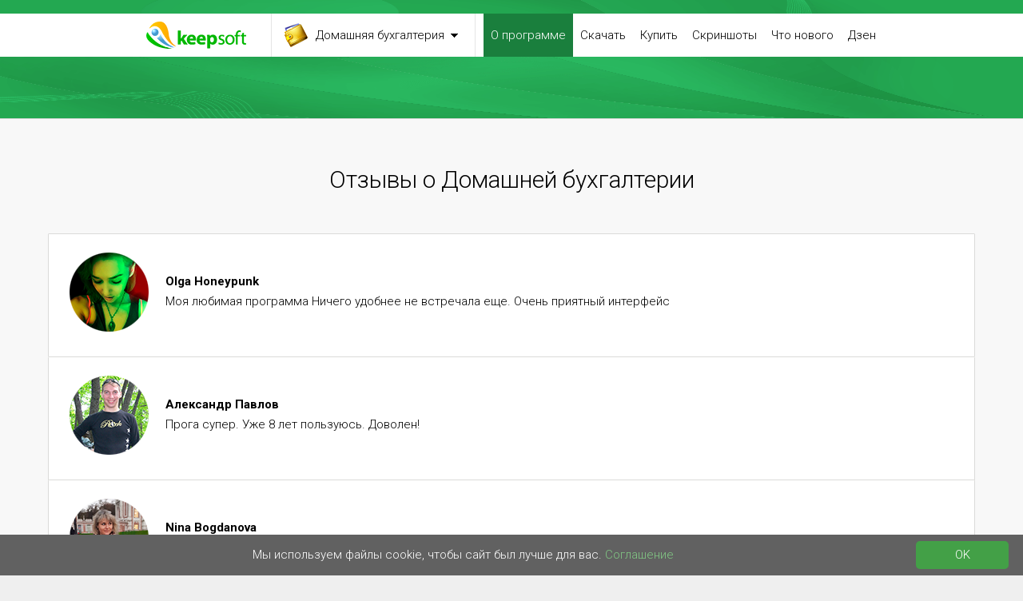

--- FILE ---
content_type: text/html; charset=UTF-8
request_url: https://www.keepsoft.ru/hbk/reviews.php
body_size: 8619
content:
<!DOCTYPE html>


<html prefix="og: http://ogp.me/ns#
              video: http://ogp.me/ns/video#" >
    <head>
        <title>Домашняя бухгалтерия - Отзывы</title>
<meta name="description" content="Домашняя бухгалтерия - Приложение для ведения учета личных, семейных и домашних финансов">
<meta name="title" content="Домашняя бухгалтерия - Приложение для учета личных финансов. Учет расходов, доходов, кредитов и долгов.">
<meta name="page-topic" content="Домашняя бухгалтерия - Приложение для учета личных финансов">
<meta name="keywords" content="домашняя бухгалтерия, домашние финансы, личные финансы, семейные финансы, семейный бюджет, личный бюджет, учет расходов, учет доходов, планирование бюджета, бухгалтерия, keepsoft, финансы, бюджет, программное обеспечение, homebuh, money, mymoney">
<meta name="subject" content="Домашняя бухгалтерия. Учет личных и домашних финансов.">
<meta name="page-type" content="Домашняя бухгалтерия. Учет личных и домашних финансов.">
<meta name="abstract" content="Домашняя бухгалтерия. Учет расходов, доходов, кредитов и долгов.">

<meta name="revisit" content="15 days">
<meta name="revisit-after" content="15 days">
<meta name="robots" content="index,all">
<meta charset="utf-8">
<meta name="distribution" content="Global">
<meta name="rating" content="General">
<meta name="audience" content="all">
<meta name="resource-type" content="document">
<meta name="reply-to" content="support@keepsoft.ru">
<meta name="address" content="Moscow, Russia">
<meta name="home_url" content="https://www.keepsoft.ru/hbk/windows_hbk_about.php">
<meta name="copyright" content="Copyright © 1998-2026 Keepsoft">
<meta name="author" content="Copyright © 1998-2026 Keepsoft">
<meta name="author-email" content="support@keepsoft.ru">
<meta name="author-homepage" content="https://www.keepsoft.ru">
<meta http-equiv="content-language" content="ru">

<meta name="telegram:channel" content="@homebuh">

<meta name="viewport" content="width=device-width, initial-scale=1.0">

<link rel="image_src" href="https://www.keepsoft.ru/img/logo_hbk_windows.png" />

<meta property="og:title" content="Домашняя бухгалтерия. Учет личных и домашних финансов."/>
<meta property="og:image" content="https://www.keepsoft.ru/img/logo_hbk_windows_social.png"/>
<meta property="og:image:width" content="1200"><meta property="og:image:height" content="627">
<meta property="og:description" content="Домашняя бухгалтерия - Приложение для учета личных, семейных и домашних финансов. Ведение семейного бюджета, учет расходов и доходов."/>
<meta property="og:url" content="https://www.keepsoft.ru/hbk/windows_hbk_about.php"/>
<meta property="og:type" content="website"/>
<meta property="og:site_name" content="Домашняя бухгалтерия. Учет личных и домашних финансов."/>
<meta property="og:see_also" content="https://www.keepsoft.ru/hbk/windows_hbk_about.php"/>

<meta name="twitter:card" content="summary"/>  <meta name="twitter:site" content="Keepsoft"/> <meta name="twitter:title" content="Домашняя бухгалтерия. Учет личных и домашних финансов."> <meta name="twitter:description" content="Домашняя бухгалтерия - Приложение для учета личных, семейных и домашних финансов. Ведение семейного бюджета, учет расходов и доходов."/> <meta name="twitter:creator" content="Keepsoft"/> <meta name="twitter:image:src" content="https://www.keepsoft.ru/img/logo_hbk_windows_social.png"/> <meta name="twitter:domain" content="https://www.keepsoft.ru/hbk/windows_hbk_about.php"/> 
<link rel="icon" type="image/svg+xml" href="/favicon.svg">

<link rel="icon" type="image/png" sizes="16x16" href="/favicon-16x16.png">
<link rel="icon" type="image/png" sizes="32x32" href="/favicon-32x32.png">
<link rel="icon" type="image/png" sizes="96x96" href="/favicon-96x96.png">
<link rel="icon" type="image/png" sizes="128x128" href="/favicon-128x128.png">
<link rel="icon" type="image/png" sizes="160x160" href="/favicon-160x160.png">
<link rel="icon" type="image/png" sizes="192x192" href="/favicon-192x192.png">
<link rel="icon" type="image/png" sizes="196x196" href="/favicon-196x196.png">
<link rel="icon" type="image/png" sizes="228x228" href="/favicon-228x228.png">

<link rel="apple-touch-icon" sizes="57x57" href="/apple-touch-icon-57x57.png" />
<link rel="apple-touch-icon" sizes="60x60" href="/apple-touch-icon-60x60.png" />
<link rel="apple-touch-icon" sizes="72x72" href="/apple-touch-icon-72x72.png" />
<link rel="apple-touch-icon" sizes="76x76" href="/apple-touch-icon-76x76.png" />
<link rel="apple-touch-icon" sizes="114x114" href="/apple-touch-icon-114x114.png" />
<link rel="apple-touch-icon" sizes="120x120" href="/apple-touch-icon-120x120.png" />
<link rel="apple-touch-icon" sizes="144x144" href="/apple-touch-icon-144x144.png" />
<link rel="apple-touch-icon" sizes="152x152" href="/apple-touch-icon-152x152.png" />
<link rel="apple-touch-icon" sizes="180x180" href="/apple-touch-icon-180x180.png" />

<link rel="apple-touch-icon-precomposed" sizes="57x57" href="/apple-touch-icon-57x57.png" />
<link rel="apple-touch-icon-precomposed" sizes="60x60" href="/apple-touch-icon-60x60.png" />
<link rel="apple-touch-icon-precomposed" sizes="72x72" href="/apple-touch-icon-72x72.png" />
<link rel="apple-touch-icon-precomposed" sizes="76x76" href="/apple-touch-icon-76x76.png" />
<link rel="apple-touch-icon-precomposed" sizes="114x114" href="/apple-touch-icon-114x114.png" />
<link rel="apple-touch-icon-precomposed" sizes="120x120" href="/apple-touch-icon-120x120.png" />
<link rel="apple-touch-icon-precomposed" sizes="144x144" href="/apple-touch-icon-144x144.png" />
<link rel="apple-touch-icon-precomposed" sizes="152x152" href="/apple-touch-icon-152x152.png" />
<link rel="apple-touch-icon-precomposed" sizes="180x180" href="/apple-touch-icon-180x180.png" />

<meta name="msapplication-config" content="/ieconfig.xml" />
        
        <link href="/css/styles.css" rel="stylesheet" type="text/css" />
<link href="/css/styles-custom.css" rel="stylesheet" type="text/css" />
<link href="/css/my.css" rel="stylesheet" type="text/css" />
        <link rel="stylesheet" href="https://ajax.googleapis.com/ajax/libs/jqueryui/1.11.2/themes/smoothness/jquery-ui.min.css" />

<!-- Global site tag (gtag.js) - Google Analytics -->
<!--
<script async src="https://www.googletagmanager.com/gtag/js?id=G-JMNXKQGLYQ"></script>
<script>
  window.dataLayer = window.dataLayer || [];
  function gtag(){dataLayer.push(arguments);}
  gtag('js', new Date());

  gtag('config', 'G-JMNXKQGLYQ');
</script>
--></head>

    <body class="media">
<!--
<script async src="https://www.googletagmanager.com/gtag/js?id=G-JMNXKQGLYQ"></script>
<script>
  window.dataLayer = window.dataLayer || [];
  function gtag(){dataLayer.push(arguments);}
  gtag('js', new Date());

  gtag('config', 'G-JMNXKQGLYQ');
</script>
-->
<script type="text/javascript" >
   (function(m,e,t,r,i,k,a){m[i]=m[i]||function(){(m[i].a=m[i].a||[]).push(arguments)};
   m[i].l=1*new Date();k=e.createElement(t),a=e.getElementsByTagName(t)[0],k.async=1,k.src=r,a.parentNode.insertBefore(k,a)})
   (window, document, "script", "https://mc.yandex.ru/metrika/tag.js", "ym");

   ym(137982, "init", {
        clickmap:true,
        trackLinks:true,
        accurateTrackBounce:true,
        webvisor:true
   });
</script>
<noscript><div><img src="https://mc.yandex.ru/watch/137982" style="position:absolute; left:-9999px;" alt="" /></div></noscript>

        <div class="menu" id="menu" style="display: ">
            <div class="wrapper">
                <div class="menu-wrapper">
                    <a href="/index.php" class="logo"></a>
                    <a class="menu2-button"></a>
                    <a class="menu1-button"><span class="label">Домашняя бухгалтерия</span></a>
                </div>
                <div class="menu1">
                    <ul>
                        <li><a href="/simulator/about.php" class="constructor"><span class="label">Конструктор тестов</span></a></li>
                        <li><a href="/sls/about.php" class="catalog"><span class="label">Справочник лекарственных средств</span></a></li>
                    </ul>
                </div>
                <div class="hide-shadow"></div>
                <div class="menu2">
                    <ul>
                        <li>
                            <a href="/hbk/windows_hbk_about.php" class="active">О программе</a>
                        </li>
                        <li>
                            <a href="/hbk/windows_hbk_download.php" class="">Скачать</a>
                        </li>
                        <li>
                            <a href="/hbk/windows_hbk_buy.php" class="">Купить</a>
                        </li>
                        <li>
                            <a href="/hbk/windows_hbk_screenshots.php" class="">Скриншоты</a>
                        </li>
                        <li>
                            <a href="/hbk/windows_hbk_whatsnew.php" class="">Что нового</a>
                        </li>
						<li>
                            <a target="_blank" href="https://dzen.ru/keepsoft" class="">Дзен</a>
                        </li>
                    </ul>
                </div>
            </div>
        </div>
        <div class="header">
            <div class="bg-1"></div>
            <div class="bg"></div>
<!--            <h1 title="«Домашняя бухгалтерия» - зарегистрированный товарный знак. Опасайтесь подделок!">Домашняя бухгалтерия</h1>
            <p>программа для учета личных финансов</p>
-->
        </div>

<!-- Begin body -->



            <div class="awards">
                <h2>Отзывы о Домашней бухгалтерии</h2>
                <div class="awards-group">
                    <div class="slides-wrapper">
                        <div class="slides-in">

                            <div class="slide">
                                <div class="award">
                                    <div class="award-logo-wrapper">
                                        <img class="award-logo" src="img_reviews/1.png"/ alt="Olga Honeypunk">
                                    </div>
                                    <div class="award-descr" style="margin-left: 120px">
                                        <p> <strong>Olga Honeypunk</strong>
                                        </p>
<div class="margin_bottom_5"></div>
                                        <p> Моя любимая программа Ничего удобнее не встречала еще. Очень приятный интерфейс
                                        </p>
                                    </div>
                                </div>
                            </div>

                            <div class="slide">
                                <div class="award">
                                    <div class="award-logo-wrapper">
                                        <img class="award-logo" src="img_reviews/2.png"/ alt="Александр Павлов">
                                    </div>
                                    <div class="award-descr" style="margin-left: 120px">
                                        <p> <strong>Александр Павлов</strong>
                                        </p>
<div class="margin_bottom_5"></div>
                                        <p> Прога супер. Уже 8 лет пользуюсь. Доволен!
                                        </p>
                                    </div>
                                </div>
                            </div>

                            <div class="slide">
                                <div class="award">
                                    <div class="award-logo-wrapper">
                                        <img class="award-logo" src="img_reviews/3.png"/ alt="Nina Bogdanova">
                                    </div>
                                    <div class="award-descr" style="margin-left: 120px">
                                        <p> <strong>Nina Bogdanova</strong>
                                        </p>
<div class="margin_bottom_5"></div>
                                        <p> Мне нравится! Спасибо. Все удобно и понятно.
                                        </p>
                                    </div>
                                </div>
                            </div>

                            <div class="slide">
                                <div class="award">
                                    <div class="award-logo-wrapper">
                                        <img class="award-logo" src="img_reviews/4.png"/ alt="Александр Вахрамов">
                                    </div>
                                    <div class="award-descr" style="margin-left: 120px">
                                        <p> <strong>Александр Вахрамов</strong>
                                        </p>
<div class="margin_bottom_5"></div>
                                        <p> Хорошая прога! Все интуитивно понятно.
                                        </p>
                                    </div>
                                </div>
                            </div>

                            <div class="slide">
                                <div class="award">
                                    <div class="award-logo-wrapper">
                                        <img class="award-logo" src="img_reviews/5.png"/ alt="Юлия Просветова">
                                    </div>
                                    <div class="award-descr" style="margin-left: 120px">
                                        <p> <strong>Юлия Просветова</strong>
                                        </p>
<div class="margin_bottom_5"></div>
                                        <p> Спасибо! Давно пользуюсь. Нравится. Спасибо разработчикам!
                                        </p>
                                    </div>
                                </div>
                            </div>

                            <div class="slide">
                                <div class="award">
                                    <div class="award-logo-wrapper">
                                        <img class="award-logo" src="img_reviews/6.png"/ alt="Екатерина Яценко">
                                    </div>
                                    <div class="award-descr" style="margin-left: 120px">
                                        <p> <strong>Екатерина Яценко</strong>
                                        </p>
<div class="margin_bottom_5"></div>
                                        <p> Ставлю пять)))) Все очень легко и просто, давно такого не было)))))). Приятно в такой программе работать. Спасибо разработчикам))))))
                                        </p>
                                    </div>
                                </div>
                            </div>

                            <div class="slide">
                                <div class="award">
                                    <div class="award-logo-wrapper">
                                        <img class="award-logo" src="img_reviews/7.png"/ alt="Людмила Потапова">
                                    </div>
                                    <div class="award-descr" style="margin-left: 120px">
                                        <p> <strong>Людмила Потапова</strong>
                                        </p>
<div class="margin_bottom_5"></div>
                                        <p> Удобно! Пользуюсь уже несколько лет. Очень довольна! Спасибо!
                                        </p>
                                    </div>
                                </div>
                            </div>

                            <div class="slide">
                                <div class="award">
                                    <div class="award-logo-wrapper">
                                        <img class="award-logo" src="img_reviews/8.png"/ alt="Альберт Хужахметов">
                                    </div>
                                    <div class="award-descr" style="margin-left: 120px">
                                        <p> <strong>Альберт Хужахметов</strong>
                                        </p>
<div class="margin_bottom_5"></div>
                                        <p> Очень удобное и нужное приложение!
                                        </p>
                                    </div>
                                </div>
                            </div>

                            <div class="slide">
                                <div class="award">
                                    <div class="award-logo-wrapper">
                                        <img class="award-logo" src="img_reviews/9.png"/ alt="Alex Apatenko">
                                    </div>
                                    <div class="award-descr" style="margin-left: 120px">
                                        <p> <strong>Alex Apatenko</strong>
                                        </p>
<div class="margin_bottom_5"></div>
                                        <p> 8 лет пользуюсь! Отличная программа! Купил ее еще на ПК в 2006. Мне все нравится!!!
                                        </p>
                                    </div>
                                </div>
                            </div>

                            <div class="slide">
                                <div class="award">
                                    <div class="award-logo-wrapper">
                                        <img class="award-logo" src="img_reviews/10.png"/ alt="Alexander Nesterov">
                                    </div>
                                    <div class="award-descr" style="margin-left: 120px">
                                        <p> <strong>Alexander Nesterov</strong>
                                        </p>
<div class="margin_bottom_5"></div>
                                        <p> Лучшее приложение для учета личных финансов + работа на компьютере и на телефоне.
                                        </p>
                                    </div>
                                </div>
                            </div>

                            <div class="slide">
                                <div class="award">
                                    <div class="award-logo-wrapper">
                                        <img class="award-logo" src="img_reviews/11.png"/ alt="Ev Geniy">
                                    </div>
                                    <div class="award-descr" style="margin-left: 120px">
                                        <p> <strong>Ev Geniy</strong>
                                        </p>
<div class="margin_bottom_5"></div>
                                        <p> Отличный софт. Пользовался на большом компе, теперь пользую и на Андроиде
                                        </p>
                                    </div>
                                </div>
                            </div>

                            <div class="slide">
                                <div class="award">
                                    <div class="award-logo-wrapper">
                                        <img class="award-logo" src="img_reviews/12.png"/ alt="Вера Агапова">
                                    </div>
                                    <div class="award-descr" style="margin-left: 120px">
                                        <p> <strong>Вера Агапова</strong>
                                        </p>
<div class="margin_bottom_5"></div>
                                        <p> Программа отличная!!! Пользуюсь уже 7 лет! Сначала на ноутбуке, сейчас на смартфоне.
                                        </p>
                                    </div>
                                </div>
                            </div>

                            <div class="slide">
                                <div class="award">
                                    <div class="award-logo-wrapper">
                                        <img class="award-logo" src="img_reviews/13.png"/ alt="Никита Попович">
                                    </div>
                                    <div class="award-descr" style="margin-left: 120px">
                                        <p> <strong>Никита Попович</strong>
                                        </p>
<div class="margin_bottom_5"></div>
                                        <p> Полностью меня устраивает. Пользуюсь несколько месяцев.
                                        </p>
                                    </div>
                                </div>
                            </div>

                            <div class="slide">
                                <div class="award">
                                    <div class="award-logo-wrapper">
                                        <img class="award-logo" src="img_reviews/14.png"/ alt="Михаил Ходорик">
                                    </div>
                                    <div class="award-descr" style="margin-left: 120px">
                                        <p> <strong>Михаил Ходорик</strong>
                                        </p>
<div class="margin_bottom_5"></div>
                                        <p> Отлично! Пользуюсь уже много лет. Спасибо!!!
                                        </p>
                                    </div>
                                </div>
                            </div>

                            <div class="slide">
                                <div class="award">
                                    <div class="award-logo-wrapper">
                                        <img class="award-logo" src="img_reviews/15.png"/ alt="Serg U">
                                    </div>
                                    <div class="award-descr" style="margin-left: 120px">
                                        <p> <strong>Serg U</strong>
                                        </p>
<div class="margin_bottom_5"></div>
                                        <p> Отличный софт! Давно хотел попробовать - доволен, синхронизация и по шнурку, и по дропбоксу.
                                        </p>
                                    </div>
                                </div>
                            </div>

                            <div class="slide">
                                <div class="award">
                                    <div class="award-logo-wrapper">
                                        <img class="award-logo" src="img_reviews/16.png"/ alt="Екатерина ">
                                    </div>
                                    <div class="award-descr" style="margin-left: 120px">
                                        <p> <strong>Екатерина </strong>
                                        </p>
<div class="margin_bottom_5"></div>
                                        <p> Отличная программа! Пользуюсь уже давно, вначале на компьютере и телефоне, а теперь еще и на планшете. Удобно вести домашнюю бухгалтерию. Все очень просто. Если б можно было поставить десять!!!! поставила бы! Спасибо разработчикам!
                                        </p>
                                    </div>
                                </div>
                            </div>

                            <div class="slide">
                                <div class="award">
                                    <div class="award-logo-wrapper">
                                        <img class="award-logo" src="img_reviews/17.png"/ alt="Nikolay Ermolenko">
                                    </div>
                                    <div class="award-descr" style="margin-left: 120px">
                                        <p> <strong>Nikolay Ermolenko</strong>
                                        </p>
<div class="margin_bottom_5"></div>
                                        <p> Отлично! Рекомендуется всем! Прекрасная программа! Все понятно просто и доступно! Спасибо автору!
                                        </p>
                                    </div>
                                </div>
                            </div>

                            <div class="slide">
                                <div class="award">
                                    <div class="award-logo-wrapper">
                                        <img class="award-logo" src="img_reviews/18.png"/ alt="Дмитрий Филипкин">
                                    </div>
                                    <div class="award-descr" style="margin-left: 120px">
                                        <p> <strong>Дмитрий Филипкин</strong>
                                        </p>
<div class="margin_bottom_5"></div>
                                        <p> Отличная программа! Ставлю пять!
                                        </p>
                                    </div>
                                </div>
                            </div>

                            <div class="slide">
                                <div class="award">
                                    <div class="award-logo-wrapper">
                                        <img class="award-logo" src="img_reviews/19.png"/ alt="Анна Антонова">
                                    </div>
                                    <div class="award-descr" style="margin-left: 120px">
                                        <p> <strong>Анна Антонова</strong>
                                        </p>
<div class="margin_bottom_5"></div>
                                        <p> Отличная программа, пользуюсь уже несколько лет версией на компьютере, недавно купила мобильную версию.
                                        </p>
                                    </div>
                                </div>
                            </div>

                            <div class="slide">
                                <div class="award">
                                    <div class="award-logo-wrapper">
                                        <img class="award-logo" src="img_reviews/20.png"/ alt="Александр Толмачев">
                                    </div>
                                    <div class="award-descr" style="margin-left: 120px">
                                        <p> <strong>Александр Толмачев</strong>
                                        </p>
<div class="margin_bottom_5"></div>
                                        <p> Супер! Всем советую. Веду полный контроль денежных средств семьи. Помогает экономить.
                                        </p>
                                    </div>
                                </div>
                            </div>

                            <div class="slide">
                                <div class="award">
                                    <div class="award-logo-wrapper">
                                        <img class="award-logo" src="img_reviews/21.png"/ alt="Павел Майоров">
                                    </div>
                                    <div class="award-descr" style="margin-left: 120px">
                                        <p> <strong>Павел Майоров</strong>
                                        </p>
<div class="margin_bottom_5"></div>
                                        <p> Все супер!
                                        </p>
                                    </div>
                                </div>
                            </div>

                            <div class="slide">
                                <div class="award">
                                    <div class="award-logo-wrapper">
                                        <img class="award-logo" src="img_reviews/22.png"/ alt="Виталий Целищев">
                                    </div>
                                    <div class="award-descr" style="margin-left: 120px">
                                        <p> <strong>Виталий Целищев</strong>
                                        </p>
<div class="margin_bottom_5"></div>
                                        <p> Отличная программа! Всем советую!
                                        </p>
                                    </div>
                                </div>
                            </div>

                            <div class="slide">
                                <div class="award">
                                    <div class="award-logo-wrapper">
                                        <img class="award-logo" src="img_reviews/23.png"/ alt="Владимир Маругин">
                                    </div>
                                    <div class="award-descr" style="margin-left: 120px">
                                        <p> <strong>Владимир Маругин</strong>
                                        </p>
<div class="margin_bottom_5"></div>
                                        <p> Полностью доволен. Веду учет своих денег и полностью этим доволен. Несколько раз очень помогла. Разработчикам огромное человеческое спасибо.
                                        </p>
                                    </div>
                                </div>
                            </div>

                            <div class="slide">
                                <div class="award">
                                    <div class="award-logo-wrapper">
                                        <img class="award-logo" src="img_reviews/24.png"/ alt="Сергей Игоревич">
                                    </div>
                                    <div class="award-descr" style="margin-left: 120px">
                                        <p> <strong>Сергей Игоревич</strong>
                                        </p>
<div class="margin_bottom_5"></div>
                                        <p> Все супер! Прога реально удобная и функциональная
                                        </p>
                                    </div>
                                </div>
                            </div>

                            <div class="slide">
                                <div class="award">
                                    <div class="award-logo-wrapper">
                                        <img class="award-logo" src="img_reviews/25.png"/ alt="Владислав Пономаренко">
                                    </div>
                                    <div class="award-descr" style="margin-left: 120px">
                                        <p> <strong>Владислав Пономаренко</strong>
                                        </p>
<div class="margin_bottom_5"></div>
                                        <p> Отлично! Пользуюсь уже 6 лет. Все устраивает. Лучшая из всех, реально пробовал.
                                        </p>
                                    </div>
                                </div>
                            </div>

                            <div class="slide">
                                <div class="award">
                                    <div class="award-logo-wrapper">
                                        <img class="award-logo" src="img_reviews/26.png"/ alt="Парфенюк Иван">
                                    </div>
                                    <div class="award-descr" style="margin-left: 120px">
                                        <p> <strong>Парфенюк Иван</strong>
                                        </p>
<div class="margin_bottom_5"></div>
                                        <p> Очень полезное приложение
                                        </p>
                                    </div>
                                </div>
                            </div>

                            <div class="slide">
                                <div class="award">
                                    <div class="award-logo-wrapper">
                                        <img class="award-logo" src="img_reviews/27.png"/ alt="Динар Ахмадеев">
                                    </div>
                                    <div class="award-descr" style="margin-left: 120px">
                                        <p> <strong>Динар Ахмадеев</strong>
                                        </p>
<div class="margin_bottom_5"></div>
                                        <p> Отлично! Лучшая из существующих на сегодня программ для подсчёта денег!
                                        </p>
                                    </div>
                                </div>
                            </div>

                            <div class="slide">
                                <div class="award">
                                    <div class="award-logo-wrapper">
                                        <img class="award-logo" src="img_reviews/28.png"/ alt="Денис Кашиков">
                                    </div>
                                    <div class="award-descr" style="margin-left: 120px">
                                        <p> <strong>Денис Кашиков</strong>
                                        </p>
<div class="margin_bottom_5"></div>
                                        <p> Очень хорошо!
                                        </p>
                                    </div>
                                </div>
                            </div>

                            <div class="slide">
                                <div class="award">
                                    <div class="award-logo-wrapper">
                                        <img class="award-logo" src="img_reviews/29.png"/ alt="Андрей Борисов">
                                    </div>
                                    <div class="award-descr" style="margin-left: 120px">
                                        <p> <strong>Андрей Борисов</strong>
                                        </p>
<div class="margin_bottom_5"></div>
                                        <p> Оперативно! Сломалось - починили, снова всё хорошо.
                                        </p>
                                    </div>
                                </div>
                            </div>

                            <div class="slide">
                                <div class="award">
                                    <div class="award-logo-wrapper">
                                        <img class="award-logo" src="img_reviews/30.png"/ alt="Андрей Зиланд">
                                    </div>
                                    <div class="award-descr" style="margin-left: 120px">
                                        <p> <strong>Андрей Зиланд</strong>
                                        </p>
<div class="margin_bottom_5"></div>
                                        <p> Самая крутая бухгалтерия! Рекомендую всем эту бухгалтерию. Удобный и быстрый поиск по категориям. Система фильтров присутствует.
                                        </p>
                                    </div>
                                </div>
                            </div>

                            <div class="slide">
                                <div class="award">
                                    <div class="award-logo-wrapper">
                                        <img class="award-logo" src="img_reviews/31.png"/ alt="Иван Ступаков">
                                    </div>
                                    <div class="award-descr" style="margin-left: 120px">
                                        <p> <strong>Иван Ступаков</strong>
                                        </p>
<div class="margin_bottom_5"></div>
                                        <p> Спасибо за приложение!!! Супер! Пользуюсь уже порядком трех-четырех лет на компьютере, недавно установил на телефон. Хорошая программа!
                                        </p>
                                    </div>
                                </div>
                            </div>

                            <div class="slide">
                                <div class="award">
                                    <div class="award-logo-wrapper">
                                        <img class="award-logo" src="img_reviews/32.png"/ alt="Анна Карташова">
                                    </div>
                                    <div class="award-descr" style="margin-left: 120px">
                                        <p> <strong>Анна Карташова</strong>
                                        </p>
<div class="margin_bottom_5"></div>
                                        <p> Создатели красавчики. Большое спасибо!
                                        </p>
                                    </div>
                                </div>
                            </div>

                            <div class="slide">
                                <div class="award">
                                    <div class="award-logo-wrapper">
                                        <img class="award-logo" src="img_reviews/33.png"/ alt="Павел Монахов">
                                    </div>
                                    <div class="award-descr" style="margin-left: 120px">
                                        <p> <strong>Павел Монахов</strong>
                                        </p>
<div class="margin_bottom_5"></div>
                                        <p> Класс! Хоть и тяжело приучить себя вводить все расходы.
                                        </p>
                                    </div>
                                </div>
                            </div>

                            <div class="slide">
                                <div class="award">
                                    <div class="award-logo-wrapper">
                                        <img class="award-logo" src="img_reviews/34.png"/ alt="Fedor Avdeyev">
                                    </div>
                                    <div class="award-descr" style="margin-left: 120px">
                                        <p> <strong>Fedor Avdeyev</strong>
                                        </p>
<div class="margin_bottom_5"></div>
                                        <p> Отличное приложение! Отличный функционал, понятный интерфейс, синхронизация. Короче - то, что доктор прописал!
                                        </p>
                                    </div>
                                </div>
                            </div>

                            <div class="slide">
                                <div class="award">
                                    <div class="award-logo-wrapper">
                                        <img class="award-logo" src="img_reviews/35.png"/ alt="Денис Стовбун">
                                    </div>
                                    <div class="award-descr" style="margin-left: 120px">
                                        <p> <strong>Денис Стовбун</strong>
                                        </p>
<div class="margin_bottom_5"></div>
                                        <p> Замечательное приложение. Программа позволяет оперативно учитывать расходы и не путаться со счетами.
                                        </p>
                                    </div>
                                </div>
                            </div>

                            <div class="slide">
                                <div class="award">
                                    <div class="award-logo-wrapper">
                                        <img class="award-logo" src="img_reviews/36.png"/ alt="Иван Петров">
                                    </div>
                                    <div class="award-descr" style="margin-left: 120px">
                                        <p> <strong>Иван Петров</strong>
                                        </p>
<div class="margin_bottom_5"></div>
                                        <p> Хорошее приложение. Сделано качественно, работает быстро, обширный функционал. 
                                        </p>
                                    </div>
                                </div>
                            </div>

                            <div class="slide">
                                <div class="award">
                                    <div class="award-logo-wrapper">
                                        <img class="award-logo" src="img_reviews/37.png"/ alt="Раушания Жимангулова">
                                    </div>
                                    <div class="award-descr" style="margin-left: 120px">
                                        <p> <strong>Раушания Жимангулова</strong>
                                        </p>
<div class="margin_bottom_5"></div>
                                        <p> Пользуюсь программой второй год, весьма дисциплинирует
                                        </p>
                                    </div>
                                </div>
                            </div>

                            <div class="slide">
                                <div class="award">
                                    <div class="award-logo-wrapper">
                                        <img class="award-logo" src="img_reviews/38.png"/ alt="Artem Servator">
                                    </div>
                                    <div class="award-descr" style="margin-left: 120px">
                                        <p> <strong>Artem Servator</strong>
                                        </p>
<div class="margin_bottom_5"></div>
                                        <p> Лучшая программа подобного рода. Из всего спектра, представленного в Google Play самая удобная программа для учета финансов. 
                                        </p>
                                    </div>
                                </div>
                            </div>

                            <div class="slide">
                                <div class="award">
                                    <div class="award-logo-wrapper">
                                        <img class="award-logo" src="img_reviews/39.png"/ alt="Роман Ермилов">
                                    </div>
                                    <div class="award-descr" style="margin-left: 120px">
                                        <p> <strong>Роман Ермилов</strong>
                                        </p>
<div class="margin_bottom_5"></div>
                                        <p> Спасибо за удобную и полезную программу. Работает без нареканий.
                                        </p>
                                    </div>
                                </div>
                            </div>

                            <div class="slide">
                                <div class="award">
                                    <div class="award-logo-wrapper">
                                        <img class="award-logo" src="img_reviews/40.png"/ alt="Дмитрий Комаров">
                                    </div>
                                    <div class="award-descr" style="margin-left: 120px">
                                        <p> <strong>Дмитрий Комаров</strong>
                                        </p>
<div class="margin_bottom_5"></div>
                                        <p> Пользуясь программой уже несколько месяцев и мне все в ней нравится.
                                        </p>
                                    </div>
                                </div>
                            </div>

                            <div class="slide">
                                <div class="award">
                                    <div class="award-logo-wrapper">
                                        <img class="award-logo" src="img_reviews/41.png"/ alt="antiron ">
                                    </div>
                                    <div class="award-descr" style="margin-left: 120px">
                                        <p> <strong>antiron </strong>
                                        </p>
<div class="margin_bottom_5"></div>
                                        <p> Лучшее приложение из подобных
                                        </p>
                                    </div>
                                </div>
                            </div>

                            <div class="slide">
                                <div class="award">
                                    <div class="award-logo-wrapper">
                                        <img class="award-logo" src="img_reviews/42.png"/ alt="Зимарский Александ">
                                    </div>
                                    <div class="award-descr" style="margin-left: 120px">
                                        <p> <strong>Зимарский Александ</strong>
                                        </p>
<div class="margin_bottom_5"></div>
                                        <p> Доволен программой и поддержкой
                                        </p>
                                    </div>
                                </div>
                            </div>

                            <div class="slide">
                                <div class="award">
                                    <div class="award-logo-wrapper">
                                        <img class="award-logo" src="img_reviews/43.png"/ alt="Julia Gubina">
                                    </div>
                                    <div class="award-descr" style="margin-left: 120px">
                                        <p> <strong>Julia Gubina</strong>
                                        </p>
<div class="margin_bottom_5"></div>
                                        <p> Отлично! Удобно!
                                        </p>
                                    </div>
                                </div>
                            </div>

                            <div class="slide">
                                <div class="award">
                                    <div class="award-logo-wrapper">
                                        <img class="award-logo" src="img_reviews/44.png"/ alt="Dmitry Bobrovsky">
                                    </div>
                                    <div class="award-descr" style="margin-left: 120px">
                                        <p> <strong>Dmitry Bobrovsky</strong>
                                        </p>
<div class="margin_bottom_5"></div>
                                        <p> Все нравится
                                        </p>
                                    </div>
                                </div>
                            </div>

                            <div class="slide">
                                <div class="award">
                                    <div class="award-logo-wrapper">
                                        <img class="award-logo" src="img_reviews/45.png"/ alt="Константин Кардаш">
                                    </div>
                                    <div class="award-descr" style="margin-left: 120px">
                                        <p> <strong>Константин Кардаш</strong>
                                        </p>
<div class="margin_bottom_5"></div>
                                        <p> Отличное приложение! Очень понравилось! 
                                        </p>
                                    </div>
                                </div>
                            </div>

                            <div class="slide">
                                <div class="award">
                                    <div class="award-logo-wrapper">
                                        <img class="award-logo" src="img_reviews/46.png"/ alt="Надежда Колтырина">
                                    </div>
                                    <div class="award-descr" style="margin-left: 120px">
                                        <p> <strong>Надежда Колтырина</strong>
                                        </p>
<div class="margin_bottom_5"></div>
                                        <p> Хорошо! Все нравится, все удобно. Молодцы.
                                        </p>
                                    </div>
                                </div>
                            </div>

                            <div class="slide">
                                <div class="award">
                                    <div class="award-logo-wrapper">
                                        <img class="award-logo" src="img_reviews/47.png"/ alt="Николай Третьяков">
                                    </div>
                                    <div class="award-descr" style="margin-left: 120px">
                                        <p> <strong>Николай Третьяков</strong>
                                        </p>
<div class="margin_bottom_5"></div>
                                        <p> Очень люблю эту программу, уже юзаю "до копейки" 3,5 года
                                        </p>
                                    </div>
                                </div>
                            </div>

                            <div class="slide">
                                <div class="award">
                                    <div class="award-logo-wrapper">
                                        <img class="award-logo" src="img_reviews/48.png"/ alt="Анастасия Ивановна">
                                    </div>
                                    <div class="award-descr" style="margin-left: 120px">
                                        <p> <strong>Анастасия Ивановна</strong>
                                        </p>
<div class="margin_bottom_5"></div>
                                        <p> Очень удобная программа
                                        </p>
                                    </div>
                                </div>
                            </div>

                            <div class="slide">
                                <div class="award">
                                    <div class="award-logo-wrapper">
                                        <img class="award-logo" src="img_reviews/49.png"/ alt="Nikolkabangog ">
                                    </div>
                                    <div class="award-descr" style="margin-left: 120px">
                                        <p> <strong>Nikolkabangog </strong>
                                        </p>
<div class="margin_bottom_5"></div>
                                        <p> Отличная программа:-) С этой программой вы всегда будете в курсе на что и сколько вы тратите деньги! Делать выводы и принимать меры! Есть удобная синхронизация. Очень доволен :-)
                                        </p>
                                    </div>
                                </div>
                            </div>

                            <div class="slide">
                                <div class="award">
                                    <div class="award-logo-wrapper">
                                        <img class="award-logo" src="img_reviews/50.png"/ alt="Владимир Воловодов">
                                    </div>
                                    <div class="award-descr" style="margin-left: 120px">
                                        <p> <strong>Владимир Воловодов</strong>
                                        </p>
<div class="margin_bottom_5"></div>
                                        <p> Ставлю пять! Отличное приложение! Последнее обновление порадовало. Успехов Вам.
                                        </p>
                                    </div>
                                </div>
                            </div>

                            <div class="slide">
                                <div class="award">
                                    <div class="award-logo-wrapper">
                                        <img class="award-logo" src="img_reviews/51.png"/ alt="Andrey Sukhachev">
                                    </div>
                                    <div class="award-descr" style="margin-left: 120px">
                                        <p> <strong>Andrey Sukhachev</strong>
                                        </p>
<div class="margin_bottom_5"></div>
                                        <p> Новый дизайн и функционал просто потрясающий! Отличная программа! 
                                        </p>
                                    </div>
                                </div>
                            </div>

                            <div class="slide">
                                <div class="award">
                                    <div class="award-logo-wrapper">
                                        <img class="award-logo" src="img_reviews/52.png"/ alt="Иванов Евгений">
                                    </div>
                                    <div class="award-descr" style="margin-left: 120px">
                                        <p> <strong>Иванов Евгений</strong>
                                        </p>
<div class="margin_bottom_5"></div>
                                        <p> Оперативная работа техподдержки. Ребята порадовали быстрым решением проблемы.
                                        </p>
                                    </div>
                                </div>
                            </div>

                            <div class="slide">
                                <div class="award">
                                    <div class="award-logo-wrapper">
                                        <img class="award-logo" src="img_reviews/53.png"/ alt="Stanislav Nalyovin">
                                    </div>
                                    <div class="award-descr" style="margin-left: 120px">
                                        <p> <strong>Stanislav Nalyovin</strong>
                                        </p>
<div class="margin_bottom_5"></div>
                                        <p> Почти без слов. Программа полностью удовлетворяет всем требованиям. Даже не знаю чего можно ещё добавить.
                                        </p>
                                    </div>
                                </div>
                            </div>

                            <div class="slide">
                                <div class="award">
                                    <div class="award-logo-wrapper">
                                        <img class="award-logo" src="img_reviews/54.png"/ alt="Vladimir Sidakov">
                                    </div>
                                    <div class="award-descr" style="margin-left: 120px">
                                        <p> <strong>Vladimir Sidakov</strong>
                                        </p>
<div class="margin_bottom_5"></div>
                                        <p> Великолепная программа!
                                        </p>
                                    </div>
                                </div>
                            </div>

                            <div class="slide">
                                <div class="award">
                                    <div class="award-logo-wrapper">
                                        <img class="award-logo" src="img_reviews/55.png"/ alt="ulf ext">
                                    </div>
                                    <div class="award-descr" style="margin-left: 120px">
                                        <p> <strong>ulf ext</strong>
                                        </p>
<div class="margin_bottom_5"></div>
                                        <p> Все отлично Молодцы, так держать!
                                        </p>
                                    </div>
                                </div>
                            </div>

                            <div class="slide">
                                <div class="award">
                                    <div class="award-logo-wrapper">
                                        <img class="award-logo" src="img_reviews/56.png"/ alt="Anatoliy Ivanov">
                                    </div>
                                    <div class="award-descr" style="margin-left: 120px">
                                        <p> <strong>Anatoliy Ivanov</strong>
                                        </p>
<div class="margin_bottom_5"></div>
                                        <p> Программа отличная, пользуюсь года 3. 
                                        </p>
                                    </div>
                                </div>
                            </div>

                            <div class="slide">
                                <div class="award">
                                    <div class="award-logo-wrapper">
                                        <img class="award-logo" src="img_reviews/57.png"/ alt="Dmitriy Volkov">
                                    </div>
                                    <div class="award-descr" style="margin-left: 120px">
                                        <p> <strong>Dmitriy Volkov</strong>
                                        </p>
<div class="margin_bottom_5"></div>
                                        <p> Спасибо за отличную программу!
                                        </p>
                                    </div>
                                </div>
                            </div>

                            <div class="slide">
                                <div class="award">
                                    <div class="award-logo-wrapper">
                                        <img class="award-logo" src="img_reviews/58.png"/ alt="Кирилл Дорошенко">
                                    </div>
                                    <div class="award-descr" style="margin-left: 120px">
                                        <p> <strong>Кирилл Дорошенко</strong>
                                        </p>
<div class="margin_bottom_5"></div>
                                        <p> Душевно благодарен. Одно из редких приложений, в котором постоянно исправляют недочёты и улучшают удобство использования. Рекомендую всем своим друзьям.
                                        </p>
                                    </div>
                                </div>
                            </div>

                            <div class="slide">
                                <div class="award">
                                    <div class="award-logo-wrapper">
                                        <img class="award-logo" src="img_reviews/59.png"/ alt="Сергей Гыргенов">
                                    </div>
                                    <div class="award-descr" style="margin-left: 120px">
                                        <p> <strong>Сергей Гыргенов</strong>
                                        </p>
<div class="margin_bottom_5"></div>
                                        <p> Применял Домашнюю бухгалтерию ещё 8 лет назад. Вносил все данные на компьютер. Знал и анализировал все свои затраты. Программа дала мне многое, за что благодарен разработчикам.
                                        </p>
                                    </div>
                                </div>
                            </div>

                            <div class="slide">
                                <div class="award">
                                    <div class="award-logo-wrapper">
                                        <img class="award-logo" src="img_reviews/60.png"/ alt="Artem Titov">
                                    </div>
                                    <div class="award-descr" style="margin-left: 120px">
                                        <p> <strong>Artem Titov</strong>
                                        </p>
<div class="margin_bottom_5"></div>
                                        <p> Так держать! Пользуюсь уже около 5 лет: эмоции только положительные. И да, спасибо, что кнопку "добавить", наконец, вниз перенесли.
                                        </p>
                                    </div>
                                </div>
                            </div>

                            <div class="slide">
                                <div class="award">
                                    <div class="award-logo-wrapper">
                                        <img class="award-logo" src="img_reviews/61.png"/ alt="Васька Петрученко">
                                    </div>
                                    <div class="award-descr" style="margin-left: 120px">
                                        <p> <strong>Васька Петрученко</strong>
                                        </p>
<div class="margin_bottom_5"></div>
                                        <p> Все отлично! Перепробовал многое, но это приложение обладает самой большой функциональностью и за приемлемые деньги.
                                        </p>
                                    </div>
                                </div>
                            </div>

                            <div class="slide">
                                <div class="award">
                                    <div class="award-logo-wrapper">
                                        <img class="award-logo" src="img_reviews/62.png"/ alt="Сергей Шинкаренко">
                                    </div>
                                    <div class="award-descr" style="margin-left: 120px">
                                        <p> <strong>Сергей Шинкаренко</strong>
                                        </p>
<div class="margin_bottom_5"></div>
                                        <p> Отличное приложение, позволяет контролировать свои расходы в любом месте.
                                        </p>
                                    </div>
                                </div>
                            </div>

                            <div class="slide">
                                <div class="award">
                                    <div class="award-logo-wrapper">
                                        <img class="award-logo" src="img_reviews/63.png"/ alt="Отари Квантришвили">
                                    </div>
                                    <div class="award-descr" style="margin-left: 120px">
                                        <p> <strong>Отари Квантришвили</strong>
                                        </p>
<div class="margin_bottom_5"></div>
                                        <p> У меня нет претензий! Все отлично! Просто поражает, что на все комментарии, есть ответы разработчика! Спасибо, за вашу ответственность!                                        </p>
                                    </div>
                                </div>
                            </div>




                        </div>
                    </div>
                    <div class="padding-bottom_25">
                    </div>
                </div>
            </div>

<div class="text-center">
<a href="javascript:history.back()" class="more-back">Назад</a>
</div>





<div class="footer">
<div class="wrapper">
<div class="site-map">
<div class="col">
<h3>Карта сайта</h3>
<ul>
<li>
<a href="/">Главная</a>
</li>
<li>
<a href="/about_company.php">О компании</a>
</li>
<li>
<a href="/news_list.php">Новости</a>
</li>
<li>
<a href="/contacts.php">Контакты</a>
</li>
<li>
<a target="_blank" href="/blog/">Блог</a>
</li>
<li>
<a href="/partners/">Партнерам</a>
</li>
<li>
<a href="/legal/eula/keepsoft.ru/">Пользовательское соглашение</a>
</li>
<li>
<a href="/legal/privacy/keepsoft.ru/">Политика конфиденциальности</a>
</li>
<li>
<a href="/sitemap.php">Карта сайта</a>
</li>
</ul>
</div>
<div class="col">
<h3>Домашняя бухгалтерия</h3>
<ul>
<li>
<a href="/hbk/about.php">О программе</a>
</li>
<li>
<a href="/hbk/download.php">Скачать</a>
</li>
<li>
<a href="/hbk/buy.php">Купить</a>
</li>
<li>
<a href="/hbk/screenshots.php">Скриншоты</a>
</li>
<li>
<a href="/hbk/whatsnew.php">Что нового</a>
</li>


<li>
<a href="/hbk/lite/">Версия Lite</a>
</li>
</ul>
</div>
<div class="col">
<h3>Конструктор тестов</h3>
<ul>
<li>
<a href="/simulator/about.php">О программе</a>
</li>
<li>
<a href="/simulator/download.php">Скачать</a>
</li>
<li>
<a href="/simulator/buy.php">Купить</a>
</li>
<li>
<a href="/simulator/screenshots.php">Скриншоты</a>
</li>
<li>
<a href="/simulator/whatsnew.php">Что нового</a>
</li>
</ul>
</div>
<div class="col">
<h3>Справочник лекарственных средств</h3>
<ul>
<li>
<a href="/sls/about.php">О программе</a>
</li>
<li>
<a href="/sls/download.php">Скачать</a>
</li>
<li>
<a href="/sls/buy.php">Купить</a>
</li>
<li>
<a href="/sls/screenshots.php">Скриншоты</a>
</li>
<li>
<a href="/sls/whatsnew.php">Что нового</a>
</li>
</ul>
</div>
</div>
<div class="subscribe-block">

<div class="col col2 follow-us"><h3>Следите за нами</h3><a href="https://t.me/homebuh" class="social-tg" target="_blank"></a><a href="https://vk.com/homebuh" class="social-vk" target="_blank"></a><a href="/news_site.php" class="social-mail" target="_blank"></a></div><!--
<div class="col col2 subscribe">
<h3>Подпишитесь на нашу рассылку</h3>
<form method="POST" action="/news_subscribe.php">
<input name="email" id="email" type="email" placeholder="Ваш e-mail" data-role="none" required="required"/>
<input type='submit' value="" data-role="none" />
</form>
</div>
-->
</div>
</div>


<div class="copyright">Copyright © 1998-2026 Keepsoft</div>


</div>


<script type="text/javascript" id="cookieinfo" src="//cookieinfoscript.com/js/cookieinfo.min.js"
    data-bg="#616161"
    data-fg="#FFFFFF"
    data-link="#81C784"
	data-divlinkbg="#43A047"
	data-divlink="FFFFFF"
    data-font-size ="13px"
    data-message=" Мы используем файлы cookie, чтобы сайт был лучше для вас."
    data-moreinfo="https://www.keepsoft.ru/legal/privacy/keepsoft.ru/"
    data-linkmsg="Соглашение"
    data-close-text="OK">
</script>
        <div class="overlay"></div>
        <script src="https://ajax.googleapis.com/ajax/libs/jquery/1.11.1/jquery.min.js"></script>
        <script type="text/javascript" src="/js/common.js"></script>
        <script type="text/javascript">
            var less = less || {};
            less.env = 'development';
        </script>

        <script>
            $(function() {
$($('.site-map h3')[1]).click();            });
        </script>

    </body>
</html>


--- FILE ---
content_type: text/css
request_url: https://www.keepsoft.ru/css/styles.css
body_size: 9008
content:
@import url(https://fonts.googleapis.com/css?family=Roboto:400,300,700,300italic&subset=latin,cyrillic);html,body,div,span,applet,object,iframe,p,blockquote,pre,a,abbr,acronym,address,big,cite,code,del,dfn,em,font,img,ins,kbd,q,s,samp,small,strike,strong,sub,tt,var,b,u,i,center,dl,dt,dd,ol,ul,li,fieldset,form,label,legend,table,caption,tbody,tfoot,thead,tr,th,td{margin:0;padding:0;border:0;outline:0;font-size:100%;vertical-align:baseline;background:transparent}h1,h2,h3,h4,h5,h6{margin:0;padding:0;border:0;outline:0;vertical-align:baseline;background:transparent}body{line-height:1}blockquote,q{quotes:none}blockquote:before,blockquote:after,q:before,q:after{content:'';content:none}:focus{outline:0}ins{text-decoration:none}del{text-decoration:line-through}table{border-collapse:collapse;border-spacing:0}body .header{overflow:hidden;padding-bottom:77px}body .header-content{padding-bottom:220px!important}body .header-content-help{padding-bottom:80px!important}.screenshot-max-width{padding-bottom:45px}.screenshot-max-width .imagecont{padding-top:20px;text-align:center}.screenshot-max-width .imagecont img{max-width:100%}.screenshot-max-width-index .imagecont{text-align:center}.screenshot-max-width-index .imagecont img{max-width:100%}.subscribe-container-after-buy{margin-top:45px}.subscribe-container-after-buy h3{font-size:18px;text-align:left;line-height:22px;margin:0 0 24px}.subscribe-container-after-buy form{position:relative;margin:0 0 24px;width:250px}.subscribe-container-after-buy form .email-wrapper{margin-right:30px;border:1px solid #dbdada;background-color:#fff;padding:0 11px}.subscribe-container-after-buy form .email-wrapper .email-wrapper-2 input[type="email"]{display:block;border:0;font-size:12px;padding:2px 0;width:99%;height:25px;margin:0 1px;vertical-align:bottom}.subscribe-container-after-buy form input[type="submit"]{position:absolute;right:0;top:0;border:0;background:url(img/s.png) -320px -384px no-repeat;cursor:pointer;width:30px;height:31px;margin:0 1px;padding:0;vertical-align:bottom}.subscribe-container-after-buy form input[type="submit"]:hover{background-position:-320px -415px}@media(max-width:950px){body.media .menu .wrapper{height:auto;max-width:950px}body.media .menu .wrapper .hide-shadow{display:none}body.media .menu .wrapper .menu-wrapper{float:none;min-height:54px}body.media .menu .wrapper .menu-wrapper .logo{margin-left:59px}body.media .menu .wrapper .menu-wrapper .menu-group{float:right}body.media .menu .wrapper .menu-wrapper .menu1-button{height:25px;display:block;float:right;position:static}body.media .menu .wrapper .menu-wrapper .menu1-button span.label{display:none}body.media .menu .wrapper .menu-wrapper .menu1-button-apps{height:25px;display:block;float:right;position:static}body.media .menu .wrapper .menu-wrapper .menu1-button-apps span.label{display:none}body.media .menu .wrapper .menu-wrapper .menu1-button-simulator{height:25px;display:block;float:right;position:static}body.media .menu .wrapper .menu-wrapper .menu1-button-simulator span.label{display:none}body.media .menu .wrapper .menu-wrapper .menu1-button-sls{height:25px;display:block;float:right;position:static}body.media .menu .wrapper .menu-wrapper .menu1-button-sls span.label{display:none}body.media .menu .wrapper .menu-wrapper a.menu2-button{display:block;width:73px;height:54px;background:url(img/s.png) -236px -160px no-repeat;float:right;margin-right:60px;border-right:1px solid #e5e5e5;cursor:pointer}body.media .menu .wrapper .menu2{float:none;display:none;margin-right:0}body.media .menu .wrapper .menu2.visible{display:block}body.media .menu .wrapper .menu2 ul{width:100%;left:0;z-index:1000}body.media .menu .wrapper .menu2 ul.visible{display:block}body.media .menu .wrapper .menu2 ul li{display:block;float:none}body.media .menu .wrapper .menu2 ul li a{background-color:#fff;border-top:1px solid #e5e5e5}body.media .menu .wrapper .menu1{float:none;display:none;position:static;width:auto;-moz-box-shadow:none;-webkit-box-shadow:none;box-shadow:none}body.media .menu .wrapper .menu1 ul{position:static;width:100%;left:0;z-index:1000}body.media .menu .wrapper .menu1 ul.visible{display:block}body.media .menu .wrapper .menu1 ul li{display:block;float:none}body.media .header h1{line-height:50px;margin-top:32px;margin-bottom:-2px}body.media .header .support-also a{white-space:nowrap}body.media .header #video-slider .slider-nav{margin-top:60px;margin-bottom:50px}body.media .header #video-slider .slider-nav a{width:22px;height:22px}body.media .header #video-slider .slider-nav a::after{width:22px;height:22px}body.media .header #video-slider .slider-arrows{margin-top:35px;max-width:560px}body.media .header #video-slider .slider-arrows a{width:59px;height:59px;background-color:rgba(0,0,0,0.13);top:10px}body.media .header #video-slider .slider-arrows a.slider-prev{background-position:-170px -109px;left:2%}body.media .header #video-slider .slider-arrows a.slider-prev:hover{background-position:-170px -109px}body.media .header #video-slider .slider-arrows a.slider-next{background-position:-219px -109px;right:2%}body.media .header #video-slider .slider-arrows a.slider-next:hover{background-position:-219px -109px}body.media .btn-download{margin-bottom:15px}body.media .wrapper .features h2{border-bottom:1px solid #ddd;padding-bottom:40px;margin-bottom:20px}body.media .wrapper .features .features-group{margin:0}body.media .wrapper .features .features-group .feature{padding:0 4%;padding-bottom:20px;margin-bottom:20px;float:none;width:auto;overflow:hidden;border-bottom:1px solid #ddd}body.media .wrapper .features .features-group .feature>*{margin-left:0;margin-right:0}body.media .wrapper .features .features-group .feature img{float:left}body.media .wrapper .features .features-group .feature *{text-align:left}body.media .wrapper .features .features-group .feature p{margin-left:185px}body.media .wrapper .download{padding:10% 4%}body.media .wrapper .download h2{line-height:40px}body.media .wrapper .testimonials h2{line-height:40px}body.media .wrapper .content-container.download-page{padding:56px 58px 0}body.media .wrapper .content-container.download-page h3{text-align:center}body.media .wrapper .content-container.download-page .download-also{margin-bottom:75px}body.media .wrapper .content-container.download-page .download-also>div{float:none;text-align:center}body.media .wrapper .content-container.download-page .download-also .designed-for{margin-bottom:15px}body.media .wrapper .content-container.download-page h4{text-align:center}body.media .wrapper .content-container.download-page .installation-steps .step{float:none;width:auto}body.media .wrapper .content-container.download-page .installation-steps .step .step-content{min-height:100px;height:auto;padding:35px 25px}body.media .wrapper .content-container.download-page .installation-steps .step .step-content .img{float:left}body.media .wrapper .content-container.download-page .installation-steps .step .step-content h4{text-align:left;margin-left:143px}body.media .wrapper .content-container.download-page .installation-steps .step .step-content p{margin-left:143px}body.media .wrapper .content-container.download-page .installation-steps .step-sep{float:none;width:auto;height:60px;position:relative;z-index:2;margin:-20px 0;background:url(img/step-sep-2.png) center no-repeat}body.media .testimonials{background:#efefef;padding-left:2%;padding-right:2%}body.media .testimonials em{display:none}body.media .testimonials h2{background:#fff;margin:0;padding:20px 1% 20px;border:1px solid #dbdbd9;border-bottom:0}body.media .testimonials .testimonials-footer{background:#fff;border:1px solid #dbdbd9;border-top:0;padding:20px 3% 0;margin-left:2%;margin-right:2%}body.media .testimonials .slider-arrows{margin-top:10px;margin-bottom:40px}body.media .testimonials .slider-arrows a{position:absolute;top:10px;padding:0;display:block;height:59px;width:59px;background-color:transparent;border:1px solid #dcdcdc;background:url(img/s.png) no-repeat}body.media .testimonials .slider-arrows a.slider-prev{left:10%;background-position:-262px -217px}body.media .testimonials .slider-arrows a.slider-prev:hover{background-position:-262px -217px}body.media .testimonials .slider-arrows a.slider-next{right:10%;background-position:-309px -217px}body.media .testimonials .slider-arrows a.slider-next:hover{background-position:-309px -217px}body.media .testimonials .slider-nav{margin-bottom:20px}body.media .testimonials .testimonials-group{margin-top:0;margin-left:-2%;margin-right:-2%;padding-left:0;padding-right:0}body.media .testimonials .testimonials-group .testimonial{background:#fff;border:1px solid #dbdbd9;margin-left:2%;margin-right:2%;display:none;padding-top:40px}body.media .testimonials .testimonials-group .testimonial:first-child{display:block;width:auto;float:none}body.media .testimonials .testimonials-group .testimonial .testimonial-header{text-align:center}body.media .testimonials .testimonials-group .testimonial .testimonial-header>div{display:inline-block;text-align:left}body.media .testimonials .testimonials-group .testimonial .testimonial-text{text-align:center;margin-left:0;margin-right:0}body.media .testimonials .testimonials-group .slider-nav a{width:22px;height:22px}body.media .testimonials .testimonials-group .slider-nav a::after{width:22px;height:22px}body.media .download-also a{white-space:nowrap}body.media .awards{padding-bottom:30px}body.media .awards .slide:first-child .award{border-top:0}body.media .awards h2{background:#fff;border:1px solid #dbdbd9;margin:0 2%;padding:30px 0}body.media .awards .slide .award{margin:0 2%;border:1px solid #dbdbd9;border-top:0;height:100%}body.media .awards .slider-arrows{margin-top:10px;margin-bottom:40px;position:relative}body.media .awards .slider-arrows a{position:absolute;top:10px;display:block;height:59px;width:59px;background-color:transparent;border:1px solid #dcdcdc;background:url(img/s.png) no-repeat}body.media .awards .slider-arrows a.slider-prev{left:10%;background-position:-262px -217px}body.media .awards .slider-arrows a.slider-prev:hover{background-position:-262px -217px}body.media .awards .slider-arrows a.slider-next{right:10%;background-position:-309px -217px}body.media .awards .slider-arrows a.slider-next:hover{background-position:-309px -217px}body.media .awards .slider-nav{margin-top:20px;margin-bottom:20px;text-align:center}body.media .awards .slider-nav a{display:inline-block;width:22px;height:22px;border-radius:50%;margin:0 3px;border:3px solid transparent}body.media .awards .slider-nav a:hover,body.media .awards .slider-nav a.active{background-color:#fff;border-color:#bfbfbf}body.media .awards .slider-nav a:hover:after,body.media .awards .slider-nav a.active:after{background-color:#fff}body.media .awards .slider-nav a:after{content:'';width:22px;height:22px;display:block;background-color:#bfbfbf;border-radius:50%}body.media .awards .awards-footer{background:#fff;padding-top:30px;padding-bottom:20px;margin:0 2%;border:1px solid #dbdbd9;border-top:0}body.media .awards .more{margin-bottom:30px}body.media .socials{background:#f8f8f8;border-top:0;padding-top:5px;padding-bottom:20px}body.media .socials .socials-wrapper{margin:0 2%}body.media .socials .social{float:none;width:auto;margin-bottom:20px}body.media .footer .wrapper .site-map{overflow:hidden}body.media .footer .wrapper .site-map .col{width:25%}body.media .footer .wrapper .subscribe-block{position:static}body.media .footer .wrapper .subscribe-block .follow-us{position:static}body.media .footer .wrapper .col.col2.follow-us{float:none;margin-left:0;text-align:center;width:auto}body.media .footer .wrapper .col.col2.follow-us a{width:79px;height:79px}body.media .footer .wrapper .col.col2.follow-us a.social-fb{background-position:0 -261px}body.media .footer .wrapper .col.col2.follow-us a.social-vk{background-position:-94px -261px}body.media .footer .wrapper .col.col2.follow-us a.social-tg{background-position:-191px -261px}body.media .footer .wrapper .col.col2.follow-us a.social-tw{background-position:-94px -488px}body.media .footer .wrapper .col.col2.follow-us a.social-mail{background-position:0 -570px}body.media .footer .wrapper .col.col2.subscribe{float:none;margin-left:0;text-align:center;width:auto}body.media .footer .wrapper .col.col2.subscribe h3{width:auto}body.media .footer .wrapper .col.col2.subscribe input[type="email"]{border:0;font-size:15px;padding:17px 21px 19px;width:250px;height:25px;margin:0 1px;vertical-align:bottom}body.media .footer .wrapper .col.col2.subscribe input[type="submit"]{border:0;background:url(img/s.png) -285px 0 no-repeat;cursor:pointer;width:65px;height:61px;margin:0 1px;padding:0;vertical-align:bottom}body.media .footer .wrapper .col.col2.subscribe input[type="submit"]:hover{background-position:-285px -61px}body.media .footer .copyright{margin-top:10px}}@media(min-width:640px) and (max-width:959px){body.media .footer .wrapper .site-map{overflow:hidden}body.media .footer .wrapper .site-map .col{width:25%}}@media(max-width:639px){body.media .header .menu .wrapper .logo{margin-left:20px}body.media .header .menu .wrapper .menu2-button{margin-right:20px}body.media .wrapper .content-container.download-page{padding-left:20px;padding-right:20px}body.media .footer{padding:0}body.media .footer .wrapper .site-map{overflow:hidden;padding-top:12px;margin-bottom:60px}body.media .footer .wrapper .site-map .col{border-bottom:1px solid #515650;float:none;width:auto;padding:0}body.media .footer .wrapper .site-map .col h3{cursor:pointer;height:auto;padding:22px 5px 24px;text-align:center}body.media .footer .wrapper .site-map .col ul{display:none;margin-bottom:30px}body.media .footer .wrapper .site-map .col ul.expanded{display:block}body.media .footer .wrapper .site-map .col ul li{text-align:center}body.media .footer .wrapper .site-map .col ul li a{font-size:15px;line-height:25px}}@media(max-width:600px){body.media .header h1{font-size:30px}body.media .header div.video{width:100%}body.media .header div.video a.video{display:block;width:100%}body.media .header div.video a.video img{display:block;max-width:100%}body.media .wrapper .content-container.download-page .download-3 .download-buy-block .btn-download{font-size:24px}}@media(max-width:480px){body.media .menu .wrapper .menu-wrapper .logo{margin-left:5px;margin-right:0}body.media .menu .wrapper .menu-wrapper a.menu2-button{margin-right:0}body.media h1{font-size:30px}body.media .header{height:auto;padding-bottom:95px;min-height:0}body.media .header h1{font-size:30px}body.media .wrapper .content-container.download-page{padding-left:20px;padding-right:20px}body.media .wrapper .content-container.download-page .download-3 .download-buy-block .btn-download{padding:19px 15px;font-size:24px}body.media .wrapper .content-container.download-page .installation-steps .step .step-content .img{float:none}body.media .wrapper .content-container.download-page .installation-steps .step .step-content h4,body.media .wrapper .content-container.download-page .installation-steps .step .step-content p{margin-left:0}body.media .wrapper .features .features-group .feature img{float:none}body.media .wrapper .features .features-group .feature *{text-align:center}body.media .wrapper .features .features-group .feature p{margin-left:0}body.media .footer .wrapper .col.col2.subscribe input[type="email"]{border:0;font-size:15px;padding:17px 21px 19px;width:150px;height:25px;margin:0 1px;vertical-align:bottom}}body{background-color:#efefef;min-width:320px}body *{font-family:'Roboto',sans-serif;font-size:15px;font-weight:300;line-height:25px}body h2{font-size:30px;line-height:35px;text-align:center}body h2 *{font-size:30px}body a{text-decoration:none}body strong{font-weight:bold}body .wrapper{max-width:960px;margin:0 auto}body .row{overflow:hidden}body .no-wrap{white-space:nowrap}body .content-container{border:1px solid #dbdada;border-radius:1px}body .text-center{text-align:center}body .content-container.download-page{background-color:#ececec;border-bottom:0;position:relative;padding:56px 60px 60px}body .content-container.download-page:first-child{margin-top:-178px}body .content-container.download-page h3{font-size:30px;font-weight:300}body .content-container.download-page .download-also{color:#000;margin:11px 0 57px;overflow:hidden}body .content-container.download-page .download-also *{font-size:17px}body .content-container.download-page .download-also .designed-for{float:left}body .content-container.download-page .download-also .support-also{float:right}body .content-container.download-page .download-also a{white-space:nowrap}body .content-container.download-page .download-also a span.label{color:#1176b7}body .content-container.download-page .download-also span.icon-win{background-position:8px -203px}body .content-container.download-page .download-also span.icon-iOS{background-position:-54px -202px}body .content-container.download-page .download-also span.icon-android{background-position:-129px -202px}body .content-container.download-page .download-3{background-color:#fff;border:1px solid #cfcfcf;padding:46px 20px 0;margin-bottom:57px}body .content-container.download-page .download-3 h2{font-size:32px;margin-bottom:11px;line-height:40px}body .content-container.download-page .download-3 p{text-align:center}body .content-container.download-page .download-3 .download-buy-block{margin-bottom:4px}body .content-container.download-page .download-3 .download-buy-block .btn-download{background-color:#23a851;border-radius:4px;font-size:32px;font-weight:bold;margin:37px auto 40px;padding:19px 36px}body .content-container.download-page .download-3 .download-buy-block .btn-download:hover{-moz-box-shadow:0 1px 2px 0 rgba(31,73,45,0.58);-webkit-box-shadow:0 1px 2px 0 rgba(31,73,45,0.58);box-shadow:0 1px 2px 0 rgba(31,73,45,0.58)}body .content-container.download-page .download-3 .old-version{border-top:1px solid #cfcfcf;margin:43px -20px 0;padding:15px 0 22px}body .content-container.download-page .download-3 .old-version a{color:#1176b7;font-size:17px;text-decoration:underline}body .content-container.download-page .download-3 .old-version a:hover{text-decoration:none}body .content-container.download-page h4{font-size:25px}body .content-container.download-page .installation-steps{overflow:hidden;margin-top:38px;margin-bottom:70px}body .content-container.download-page .installation-steps .step{background-color:#fff;float:left;width:28.8%}body .content-container.download-page .installation-steps .step .step-content{border:1px solid #ddd;padding:50px 29px;height:288px}body .content-container.download-page .installation-steps .step .step-content .img{text-align:center;margin-bottom:26px}body .content-container.download-page .installation-steps .step .step-content h4{font-size:20px;margin-bottom:9px}body .content-container.download-page .installation-steps .step .step-content p{line-height:20px}body .content-container.download-page .installation-steps .step-sep{height:389px;width:6.8%;float:left;background:url(img/step-sep.png) center no-repeat}body .content-container .back-to-list{color:#1176b7;font-size:18px;text-decoration:underline}body .content-container .subtotal{float:right;font-size:18px}body .content-container .subtotal strong{font-size:20px}body .content-container .buy-1 .title{font-size:20px;border:1px solid #ddd;background-color:#fff;padding:13px 29px 15px}body .content-container .buy-1 .license-row{background-color:#fff;background-repeat:no-repeat;background-position:0 0;border:1px solid #ddd;border-top:0;padding:23px 180px 35px 120px;position:relative;cursor:default}body .content-container .buy-1 .license-row .img{position:absolute;top:8px;left:8px}body .content-container .buy-1 .license-row h4{color:#464646;font-weight:bold;font-size:15px}body .content-container .buy-1 .license-row h4 span.recommend{color:#29a555;font-weight:bold}body .content-container .buy-1 .license-row .buy-subblok{position:absolute;right:0;top:0;bottom:0;width:158px;border-left:1px solid #ddd;float:right;height:100%;font-size:20px;background-color:#fcfcfc}body .content-container .buy-1 .license-row .buy-subblok>div{display:table;width:100%;height:100%}body .content-container .buy-1 .license-row .buy-subblok>div>div{display:table-row}body .content-container .buy-1 .license-row .buy-subblok>div>div>div{display:table-cell;vertical-align:middle;text-align:center}body .content-container .buy-1 .license-row .buy-subblok p{font-size:20px;margin-bottom:20px}body .content-container .buy-1 .license-row .buy-subblok .buy-button{background-color:#e39600;color:#fff;font-size:18px;display:inline-block;width:122px;padding:4px 0 5px;border-radius:4px}body .content-container .buy-1 .license-row .buy-subblok .buy-button:hover{box-shadow:0 2px 1px 0 rgba(176,125,26,0.32)}body .content-container .buy-1 .license-row:hover{background-color:#f9fefb;box-shadow:#23a851 2px 0 0 0,#bfddc7 0 2px 3px -1px inset}body .content-container .buy-1 .license-row:hover .buy-subblok{background-color:transparent}body .content-container .buy-1 .license-row2{background-color:#fff;background-repeat:no-repeat;background-position:0 0;border:1px solid #ddd;padding:23px 180px 35px 120px;position:relative;margin-top:58px;margin-bottom:40px;cursor:default}body .content-container .buy-1 .license-row2 .designed-for{position:absolute;right:180px;top:24px}body .content-container .buy-1 .license-row2 .designed-for span.icon-win{display:inline-block;background:url(img/s.png) 8px -203px no-repeat;width:40px;height:30px;position:relative;top:7px}body .content-container .buy-1 .license-row2 .img{position:absolute;top:8px;left:8px}body .content-container .buy-1 .license-row2 h4{color:#464646;font-weight:bold;font-size:25px;margin-top:4px;margin-bottom:10px}body .content-container .buy-1 .license-row2 h4 span.recommend{color:#29a555;font-weight:bold}body .content-container .buy-1 .license-row2 .buy-subblok{position:absolute;right:0;top:0;bottom:0;width:158px;border-left:1px solid #ddd;float:right;height:100%;font-size:20px;background-color:#fcfcfc}body .content-container .buy-1 .license-row2 .buy-subblok>div{display:table;width:100%;height:100%}body .content-container .buy-1 .license-row2 .buy-subblok>div>div{display:table-row}body .content-container .buy-1 .license-row2 .buy-subblok>div>div>div{display:table-cell;vertical-align:middle;text-align:center}body .content-container .buy-1 .license-row2 .buy-subblok>div>div>div .spin-edit{margin:0 auto;width:125px;border:1px solid #ddd;height:39px;background-color:#fff}body .content-container .buy-1 .license-row2 .buy-subblok>div>div>div .spin-edit .dec{display:block;float:left;height:100%;border-right:1px solid #ddd;width:34px;height:39px;background:#fcfcfc url(img/s.png) 0 -526px no-repeat}body .content-container .buy-1 .license-row2 .buy-subblok>div>div>div .spin-edit .dec:hover{background-position:0 -484px;background-color:#fff}body .content-container .buy-1 .license-row2 .buy-subblok>div>div>div .spin-edit .inc{display:block;float:right;height:100%;border-left:1px solid #ddd;width:34px;height:39px;background:#fcfcfc url(img/s.png) -38px -526px no-repeat}body .content-container .buy-1 .license-row2 .buy-subblok>div>div>div .spin-edit .inc:hover{background-position:-38px -484px;background-color:#fff}body .content-container .buy-1 .license-row2 .buy-subblok>div>div>div .spin-edit input{width:46px;text-align:center;font-size:20px;border:0;background:transparent;position:relative;top:5px}body .content-container .buy-1 .license-row2 .buy-subblok p{font-size:20px;margin-bottom:15px}body .content-container .buy-2{margin-top:30px}body .content-container .buy-2 .title{font-size:20px;border:1px solid #ddd;background-color:#fff;padding:13px 29px 15px}body .content-container .buy-2 .license-row{background-color:#fff;background-repeat:no-repeat;background-position:0 0;border:1px solid #ddd;border-top:0;padding:37px 180px 43px 300px;position:relative;cursor:default}body .content-container .buy-2 .license-row .img{position:absolute;top:15px;left:8px;width:300px;text-align:center}body .content-container .buy-2 .license-row p{font-size:20px}body .content-container .buy-2 .license-row p *{font-size:20px}body .content-container .buy-2 .license-row .buy-subblok{position:absolute;right:0;top:0;bottom:0;width:158px;border-left:1px solid #ddd;float:right;height:100%;font-size:20px;background-color:#fcfcfc}body .content-container .buy-2 .license-row .buy-subblok>div{display:table;width:100%;height:100%}body .content-container .buy-2 .license-row .buy-subblok>div>div{display:table-row}body .content-container .buy-2 .license-row .buy-subblok>div>div>div{display:table-cell;vertical-align:middle;text-align:center}body .content-container .buy-2 .license-row .buy-subblok p{font-size:20px;margin-bottom:13px}body .content-container .buy-2 .license-row .buy-subblok p.old-price{color:#b8b8b8;text-decoration:line-through;margin-bottom:0}body .content-container .buy-2 .license-row .buy-subblok .buy-button{background-color:#e39600;color:#fff;font-size:18px;display:inline-block;width:122px;padding:4px 0 5px;border-radius:4px}body .content-container .buy-2 .license-row .buy-subblok .buy-button:hover{box-shadow:0 2px 1px 0 rgba(176,125,26,0.32)}body .content-container .buy-2 .license-row:hover{background-color:#f9fefb;box-shadow:#23a851 2px 0 0 0,#bfddc7 0 2px 3px -1px inset}body .content-container .buy-2 .license-row:hover .buy-subblok{background-color:transparent}body .content-container.pay-systems-container-2 h3{text-align:center;font-size:25px;color:#000;margin-top:54px;margin-bottom:57px}body .content-container.pay-systems-container-2 h4{text-align:center;font-size:20px;margin-bottom:42px}body .content-container.pay-systems-container-2 h4 img{position:relative;top:4px;margin-left:10px}body .content-container.pay-systems-container-2 .e-money{text-align:center;margin-bottom:48px}body .content-container.pay-systems-container-2 .e-money>div{display:inline-block;border:1px solid #ddd}body .content-container.pay-systems-container-2 .e-money>div:hover{box-shadow:#23a851 0 0 0 1px;border-color:transparent}body .content-container.pay-systems-container-2 .e-money>div>a{display:block}body .content-container.pay-systems-container-2 .e-money>div>a>img{display:block}body .content-container.pay-systems-container-2 .e-money>div:first-child{margin-right:41px}body .content-container.pay-systems-container-2 .e-money-2{text-align:center;margin:-10px 158px 40px;overflow:hidden;padding-top:10px}body .content-container.pay-systems-container-2 .e-money-2>div{display:block;float:left;width:25%;margin-bottom:38px}body .content-container.pay-systems-container-2 .e-money-2>div>a{border:1px solid #ddd;width:118px;margin:0 auto;display:block}body .content-container.pay-systems-container-2 .e-money-2>div>a:hover{border:1px solid #23a851}body .content-container.pay-systems-container-2 .e-money-2>div>a>img{display:block}body .content-container.pay-systems-container-2 .e-money-2>div.other>div{width:118px;height:74px;margin:0 auto;border:1px solid #ddd}body .content-container.pay-systems-container-2 .e-money-2>div.other>div:hover{border:1px solid #23a851}body .content-container.pay-systems-container-2 .e-money-2>div.other>div>a{width:105px;height:64px;display:block;background:#fff;position:relative;text-align:left;padding-left:13px;padding-top:10px;font-size:15px;color:#000;line-height:18px}body .content-container.pay-systems-container-2 .e-money-2>div.other>div>a::after{content:'';position:absolute;right:13px;top:50%;margin-top:-10px;display:block;width:13px;height:17px;background:url(img/s.png) -278px -479px no-repeat}body .content-container.download-page.buy-also{border-top:0}body .content-container.download-page.buy-also h4{font-size:20px;text-align:center;margin-bottom:39px}body .content-container.download-page.buy-also .license-row h4{text-align:left;font-size:15px;margin-bottom:10px}body .content-container.download-page.buy-also .license-row .designed-for{position:absolute;right:180px;top:10px}body .content-container.download-page.buy-also .license-row .designed-for span.icon-win{display:inline-block;background:url(img/s.png) 8px -203px no-repeat;width:40px;height:30px;position:relative;top:7px}body .content-container.pay-systems-container-3{border-top:0;padding-top:37px}body .content-container.pay-systems-container-3 h4{text-align:center;font-size:20px;margin-bottom:30px}body .content-container.pay-systems-container-3 h4 img{position:relative;top:4px;margin-left:10px}body .content-container.pay-systems-container-3 .e-money-3{text-align:center;margin:-10px 158px 40px;padding-top:10px;overflow:hidden}body .content-container.pay-systems-container-3 .e-money-3>div{display:inline-block}body .content-container.pay-systems-container-3 .e-money-3>div>a{border:1px solid #ddd;width:179px;height:54px;margin:0 auto;display:block}body .content-container.pay-systems-container-3 .e-money-3>div>a:hover{border:1px solid #23a851}body .content-container.pay-systems-container-3 .e-money-3>div>a>img{display:block}body .content-container.pay-systems-container h3{text-align:center;font-size:20px;color:#000;margin-top:21px;margin-bottom:2px}body .content-container.pay-systems-container .pay-systems{overflow:hidden}body .content-container.pay-systems-container .pay-systems>div{float:left;text-align:center}body .content-container.pay-systems-container .pay-systems .wm{text-align:left;width:24.6%}body .content-container.pay-systems-container .pay-systems .wm>a{margin-left:47px}body .content-container.pay-systems-container .pay-systems .ya{width:14%}body .content-container.pay-systems-container .pay-systems .qi{width:12%}body .content-container.pay-systems-container .pay-systems .vi{width:13%}body .content-container.pay-systems-container .pay-systems .mc{width:11%}body .content-container.pay-systems-container .pay-systems .sb{text-align:right;width:25%}body .content-container.pay-systems-container .pay-systems .sb>a{margin-right:47px}body .content-container.pay-systems-container p{text-align:center;margin-top:-15px;margin-bottom:22px}body .slider-arrows-3d{position:relative;margin:0 auto;max-width:1140px}body .slider-arrows-3d a{display:block;background:url(img/s.png) no-repeat;height:81px;width:32px;position:absolute;z-index:5000;top:230px}body .slider-arrows-3d a.slider-prev{left:30px;background-position:-5px -375px}body .slider-arrows-3d a.slider-prev:hover{background-position:-144px -375px}body .slider-arrows-3d a.slider-next{right:30px;background-position:-66px -375px}body .slider-arrows-3d a.slider-next:hover{background-position:-205px -375px}body .download-buy-block{text-align:center;overflow:hidden;padding:3px}body .download-buy-block>a{display:inline-block;color:#fff;padding:13px 15px 15px;font-size:20px;font-weight:bold;margin:0 10px;width:171px}body .download-buy-block .btn-download{background-color:rgba(0,0,0,0.3);border-radius:4px}body .download-buy-block .btn-download:hover{background-color:rgba(0,0,0,0.5);-moz-box-shadow:0 1px 2px 0 rgba(0,54,23,0.75);-webkit-box-shadow:0 1px 2px 0 rgba(0,54,23,0.75);box-shadow:0 1px 2px 0 rgba(0,54,23,0.75)}body .download-buy-block .btn-buy{background-color:#e39600;border-radius:4px}body .download-buy-block .btn-buy:hover{background-color:#ffa800;-moz-box-shadow:0 1px 2px 0 rgba(30,133,66,0.75);-webkit-box-shadow:0 1px 2px 0 rgba(30,133,66,0.75);box-shadow:0 1px 2px 0 rgba(30,133,66,0.75)}body .download-buy-block-2{text-align:center;overflow:hidden;padding:3px}body .download-buy-block-2>a{display:inline-block;color:#fff;padding:20px 15px 20px;font-size:24px;font-weight:bold;margin:0 10px;width:240px}body .download-buy-block-2 .btn-download{background-color:#e39600;border-radius:4px}body .download-buy-block-2 .btn-download:hover{background-color:#ffa800;-moz-box-shadow:0 1px 2px 0 rgba(30,133,66,0.75);-webkit-box-shadow:0 1px 2px 0 rgba(30,133,66,0.75);box-shadow:0 1px 2px 0 rgba(30,133,66,0.75)}body .download-also{color:#fff;text-align:center;font-size:16px}body .download-also a{color:#fff;text-decoration:none}body .download-also a span.label{font-size:16px;text-decoration:underline}body .download-also a:hover span.label{text-decoration:none}body .download-also span.icon{position:relative;top:7px}body .download-also span.icon-win{display:inline-block;background:url(img/s.png) 8px -167px no-repeat;width:40px;height:30px}body .download-also span.icon-iOS{display:inline-block;background:url(img/s.png) -54px -167px no-repeat;width:44px;height:30px}body .download-also span.icon-android{display:inline-block;background:url(img/s.png) -129px -167px no-repeat;width:50px;height:30px}body .download-also .designed-for{font-size:16px}body .download-also .support-also{font-size:16px}body .download-also .no-wrap{white-space:nowrap;font-size:16px}body .download-also-l{color:#fff;text-align:center;font-size:16px;border-bottom:0;padding-bottom:0;padding-top:20px}body .download-also-l a{color:#fff;text-decoration:none}body .download-also-l a span.label{font-size:16px;text-decoration:underline}body .download-also-l a:hover span.label{text-decoration:none}body .download-also-l span.icon{position:relative;top:7px}body .download-also-l span.icon-win{display:inline-block;background:url(img/s.png) 8px -167px no-repeat;width:40px;height:30px}body .download-also-l span.icon-iOS{display:inline-block;background:url(img/s.png) -54px -167px no-repeat;width:44px;height:30px}body .download-also-l span.icon-android{display:inline-block;background:url(img/s.png) -129px -167px no-repeat;width:50px;height:30px}body .download-also-l .designed-for{font-size:16px}body .download-also-l .support-also{font-size:16px}body .download-also-l .no-wrap{white-space:nowrap;font-size:16px}body .download-also-l .support-also{font-size:16px}body .more{background:#fff url(img/more-btn-icon.png) right no-repeat;border:1px solid #dcdcdc;border-radius:1px;color:#000;display:inline-block;font-size:18px;margin-top:50px;margin-bottom:64px;padding:9px 33px 10px 14px}body .more:hover{-moz-box-shadow:0 1px 4px 2px rgba(139,148,156,0.21);-webkit-box-shadow:0 1px 4px 2px rgba(139,148,156,0.21);box-shadow:0 1px 4px 2px rgba(139,148,156,0.21)}body .more.gray{background-color:#fafafa}body .more.gray:hover{background-color:#f7f7f7}body .menu{position:fixed;top:17px;left:0;right:0;z-index:900000;background-color:#fff}body .menu.expanded{-moz-box-shadow:0 1px 10px 0 rgba(0,0,0,0.5);-webkit-box-shadow:0 1px 10px 0 rgba(0,0,0,0.5);box-shadow:0 1px 10px 0 rgba(0,0,0,0.5)}body .menu.stuck{-moz-box-shadow:0 1px 10px 0 rgba(0,0,0,0.5);-webkit-box-shadow:0 1px 10px 0 rgba(0,0,0,0.5);box-shadow:0 1px 10px 0 rgba(0,0,0,0.5);top:0}body .menu .wrapper{position:relative;height:54px}body .menu .wrapper .hide-shadow{position:absolute;left:180px;top:47px;height:0;width:257px;background:white;z-index:11000}body .menu .wrapper .logo{display:block;float:left;background:url(img/logo.png) left no-repeat;margin-left:23px;margin-right:16px;height:54px;width:140px}body .menu .wrapper .menu1-button{cursor:pointer;float:left;display:block;position:relative;background-color:#fff;background:url([data-uri]) right 21px center no-repeat,url(img/wallet.png) left no-repeat;border-left:1px solid #e5e5e5;border-right:1px solid #e5e5e5;padding:15px 38px 14px 55px;z-index:900}body .menu .wrapper .menu1-button-apps{cursor:pointer;float:left;display:block;position:relative;background-color:#fff;background:url([data-uri]) right 21px center no-repeat,url(img/apps.png) left no-repeat;border-left:1px solid #e5e5e5;border-right:1px solid #e5e5e5;padding:15px 38px 14px 55px;z-index:900}body .menu .wrapper .menu1-button-simulator{cursor:pointer;float:left;display:block;position:relative;background-color:#fff;background:url([data-uri]) right 21px center no-repeat,url(img/constructor.png) left no-repeat;border-left:1px solid #e5e5e5;border-right:1px solid #e5e5e5;padding:15px 38px 14px 55px;z-index:900}body .menu .wrapper .menu1-button-sls{cursor:pointer;float:left;display:block;position:relative;background-color:#fff;background:url([data-uri]) right 21px center no-repeat,url(img/catalog.png) left no-repeat;border-left:1px solid #e5e5e5;border-right:1px solid #e5e5e5;padding:15px 38px 14px 55px;z-index:900}body .menu .wrapper .menu2-button{display:none}body .menu .wrapper .menu1{position:absolute;top:54px;left:180px;width:257px;overflow:hidden;z-index:890;display:none;-moz-box-shadow:0 1px 10px 0 rgba(0,0,0,0.5);-webkit-box-shadow:0 1px 10px 0 rgba(0,0,0,0.5);box-shadow:0 1px 10px 0 rgba(0,0,0,0.5)}body .menu .wrapper .menu1 a{background:#fff;color:#000;display:block;padding:13px 8px 15px 55px}body .menu .wrapper .menu1 a:hover{background-color:#f7f7f7}body .menu .wrapper .menu1:hover ul{display:block;list-style:none}body .menu .wrapper .menu1:hover ul li{list-style:none}body .menu .wrapper .menu1 ul{list-style:none}body .menu .wrapper .menu1 ul li{background:red}body .menu .wrapper .menu1 ul li a{border-top:1px solid #e5e5e5;background-position:left;background-repeat:no-repeat;line-height:20px}body .menu .wrapper .menu1 ul li a:hover{background-color:#f7f7f7}body .menu .wrapper .menu1 ul li a.wallet{background-image:url(img/wallet.png)}body .menu .wrapper .menu1 ul li a.icon-windows{background-image:url(img/icon-windows.png)}body .menu .wrapper .menu1 ul li a.icon-ios{background-image:url(img/icon-ios.png)}body .menu .wrapper .menu1 ul li a.icon-android{background-image:url(img/icon-android.png)}body .menu .wrapper .menu1 ul li a.constructor{background-image:url(img/constructor.png)}body .menu .wrapper .menu1 ul li a.catalog{background-image:url(img/catalog.png)}body .menu .wrapper .menu2{float:right;margin-right:15px}body .menu .wrapper .menu2 ul{list-style:none}body .menu .wrapper .menu2 ul li{display:block;float:left}body .menu .wrapper .menu2 ul li a{color:#000;display:block;padding:15px 9px 14px}body .menu .wrapper .menu2 ul li a:hover{background-color:#f7f7f7;color:#17a10f}body .menu .wrapper .menu2 ul li a.active{background-color:#1a7f3d;color:#fff}body .menu .wrapper .menu2 ul li a.active:hover{background-color:#1a7f3d;color:#fff}body .header{position:relative;background-size:100% 100%;padding-top:71px;padding-bottom:77px}body .header .bg-1{background:#23a751;display:block;position:absolute;top:0;left:0;bottom:0;right:0;z-index:-2}body .header .bg{display:block;position:absolute;top:0;left:0;bottom:0;right:0;opacity:0;z-index:-1}body .header h1{color:#fff;font-size:40px;font-weight:bold;text-align:center;line-height:50px;margin-top:44px;margin-bottom:10px}body .header>p{color:#e1ffec;font-size:20px;text-align:center}body .header div.video{width:560px;margin:0 auto;text-align:center}body .header div.video a.video{display:block;width:560px}body .header div.video a.video::after{opacity:0;background:url(img/v-hover.png) center 106px no-repeat;position:relative;top:-100%;content:'';display:block;width:100%;height:100%;transition:opacity 300}body .header div.video a.video:hover::after{opacity:1;transition:opacity 300}body .header .download-buy-block{margin-top:25px}body .header .download-also{margin-top:23px;margin-bottom:15px}body .header #video-slider{margin-top:42px}body .header #video-slider .slider-arrows{position:relative;margin:0 auto;max-width:1320px}body .header #video-slider .slider-arrows a{display:block;background:url(img/s.png) no-repeat;height:81px;width:32px;position:absolute;top:-200px}body .header #video-slider .slider-arrows a.slider-prev{left:30px;background-position:-5px -375px}body .header #video-slider .slider-arrows a.slider-prev:hover{background-position:-144px -375px}body .header #video-slider .slider-arrows a.slider-next{right:30px;background-position:-66px -375px}body .header #video-slider .slider-arrows a.slider-next:hover{background-position:-205px -375px}body .header #video-slider .slider-nav{margin-top:28px;text-align:center}body .header #video-slider .slider-nav a{display:inline-block;width:14px;height:14px;border-radius:50%;margin:0 3px;border:3px solid transparent}body .header #video-slider .slider-nav a:hover,body .header #video-slider .slider-nav a.active{background-color:#3cb977;border-color:#fff}body .header #video-slider .slider-nav a:hover:after,body .header #video-slider .slider-nav a.active:after{background-color:#3cb977}body .header #video-slider .slider-nav a:after{content:'';width:14px;height:14px;display:block;background-color:#fff;border-radius:50%}body .header-help{position:relative;background-size:100% 100%;padding-top:10px;padding-bottom:10px}body .header-help .bg-1{background:#23a751;display:block;position:absolute;top:0;left:0;bottom:0;right:0;z-index:-2}body .header-help .bg{display:block;position:absolute;top:0;left:0;bottom:0;right:0;opacity:0;z-index:-1}body .header-help h1{color:#fff;font-size:26px;font-weight:bold;text-align:center;line-height:50px;margin-top:0;margin-bottom:10px}body .header-help>p{color:#8cffb4;font-size:22px;text-align:center}body .about{background-color:#f8f8f8;border:1px solid #fdfdfc;border-bottom:0;margin-top:-60px;padding-top:53px}body .about h2{margin-bottom:35px}body .about p{margin:0 5% 25px}body .about .more{margin-top:25px}body .features{background-color:#fff;border-top:1px solid #ddd;padding-top:66px;padding-bottom:10px}body .features h2{margin-bottom:60px}body .features .features-group{margin:0 4%;overflow:hidden}body .features .features-group .feature{float:left;width:50%;margin-bottom:30px}body .features .features-group .feature *{text-align:center}body .features .features-group .feature>*{margin-left:15px;margin-right:15px}body .features .features-group .feature h4{font-size:16px;font-weight:bold;margin-bottom:6px}body .features .more{margin-top:30px}body .download{padding-top:69px;padding-bottom:70px;position:relative}body .download:before{content:'';border-top:19px solid #fff;border-left:19px solid transparent;border-right:19px solid transparent;display:block;width:0;position:absolute;top:-1px;left:50%;margin-left:-9px}body .download h2{color:#fff;margin-bottom:16px}body .download p{color:#fff;font-style:italic;margin-bottom:50px}body .testimonials{background-color:#fff;border-top:1px solid #f8f8f8;padding-top:65px}body .testimonials .testimonials-footer{padding:10px 3% 0}body .testimonials .slider-arrows{position:relative;display:block}body .testimonials .slider-arrows a{position:absolute;top:-20px;padding:0;display:block;height:59px;width:59px;background-color:transparent;border:1px solid #dcdcdc;background:url(img/s.png) no-repeat}body .testimonials .slider-arrows a.slider-prev{left:10%;background-position:-262px -217px}body .testimonials .slider-arrows a.slider-prev:hover{background-position:-262px -217px}body .testimonials .slider-arrows a.slider-next{right:10%;background-position:-309px -217px}body .testimonials .slider-arrows a.slider-next:hover{background-position:-309px -217px}body .testimonials h2{margin-bottom:20px}body .testimonials>p{margin:0 40px}body .testimonials .testimonials-group{margin-top:62px;padding:0 28px}body .testimonials .testimonials-group .slider-nav{text-align:center}body .testimonials .testimonials-group .slider-nav a{display:inline-block;width:14px;height:14px;border-radius:50%;margin:0 3px;border:3px solid transparent}body .testimonials .testimonials-group .slider-nav a:hover,body .testimonials .testimonials-group .slider-nav a.active{background-color:#fff;border-color:#bfbfbf}body .testimonials .testimonials-group .slider-nav a:hover:after,body .testimonials .testimonials-group .slider-nav a.active:after{background-color:#fff}body .testimonials .testimonials-group .slider-nav a:after{content:'';width:14px;height:14px;display:block;background-color:#bfbfbf;border-radius:50%}body .testimonials .testimonials-group .testimonial{float:left;width:33.33%;padding:0 20px;margin:0 -20px}body .testimonials .testimonials-group .testimonial .testimonial-header{overflow:hidden}body .testimonials .testimonials-group .testimonial .testimonial-header img{float:left;margin-left:32px}body .testimonials .testimonials-group .testimonial .testimonial-header .name{font-size:18px;font-weight:bold;line-height:24px;margin-left:152px;margin-top:16px}body .testimonials .testimonials-group .testimonial .testimonial-header .job{color:#646464;font-size:12px;margin-left:152px}body .testimonials .testimonials-group .testimonial .testimonial-text{margin:30px}body .testimonials .more{margin-top:35px;margin-bottom:70px}body .awards{background-color:#f8f8f8;border-top:1px solid #dbdada;padding-top:58px}body .awards h2{margin-bottom:50px}body .awards .slide:first-child .award{border-top:1px solid #dbdbd9}body .awards .slide .award{background-color:#fff;border:1px solid #dbdbd9;border-top:0;border-radius:1px;margin:10px 60px;margin-top:0;margin-bottom:0;overflow:hidden;padding:23px 23px 23px 26px}body .awards .slide .award .award-logo-wrapper{float:left;width:105px}body .awards .slide .award div.award-descr{margin-top:26px;margin-bottom:26px}body .awards .slide .award div.award-descr *{line-height:20px}body .awards .more{margin-top:27px}body .socials{background-color:#fff;border-top:1px solid #dbdada;padding-top:80px;padding-bottom:80px;overflow:hidden}body .socials .socials-wrapper{margin:0 140px}body .socials .social{float:left;width:50%;text-align:center}body .socials .social.social-vk>div{margin:0 auto}body .socials .social_single{float:left;width:100%;text-align:center}body .download-2{background-size:100%;padding-top:8px;padding-bottom:17px}body .news{margin-top:-60px;background-color:#fff;overflow:hidden}body .news h2{margin:47px 0 30px}body .news .news-group{margin:0 5%}body .news .news-group .row{width:50%;float:left}@media(max-width:960px){body .news .news-group .row{float:none;width:auto;overflow:hidden}}body .news .news-group .row .block{width:50%;float:left;margin-bottom:20px}@media(max-width:580px){body .news .news-group .row .block{float:none;width:auto}}body .news .news-group .row .block>div{margin:0 0 10px;padding:0 8px}body .news .news-group .row .block.new h4{margin-bottom:15px}body .news .news-group .row .block.new h4 a{font-size:18px;color:#000}body .news .news-group .row .block.new h4 a:hover{color:#18a010}body .news .news-group .row .block.new p{font-size:14px;color:#4b4b4b;line-height:20px;margin-bottom:17px}body .news .news-group .row .block.new span.date{font-size:12px;color:#646464}body .news .news-group .row .block.subscribe>div{margin:0 0 10px;margin-left:10px;padding:0}body .news .news-group .row .block.subscribe .subscribe-container{background-color:#f8f8f8;border:1px solid #e4e4e4}body .news .news-group .row .block.subscribe .subscribe-container .icon{width:36px;height:36px;margin:23px auto 14px;background:url(img/s.png) -301px -339px}body .news .news-group .row .block.subscribe .subscribe-container h3{font-size:18px;text-align:center;line-height:22px;margin:0 5% 24px}body .news .news-group .row .block.subscribe .subscribe-container form{position:relative;margin:0 10% 27px}body .news .news-group .row .block.subscribe .subscribe-container form .email-wrapper{margin-right:30px;border:1px solid #dbdada;background-color:#fff;padding:0 11px}body .news .news-group .row .block.subscribe .subscribe-container form .email-wrapper .email-wrapper-2 input[type="email"]{display:block;border:0;font-size:12px;padding:2px 0;width:99%;height:25px;margin:0 1px;vertical-align:bottom}body .news .news-group .row .block.subscribe .subscribe-container form input[type="submit"]{position:absolute;right:0;top:0;border:0;background:url(img/s.png) -320px -384px no-repeat;cursor:pointer;width:30px;height:31px;margin:0 1px;padding:0;vertical-align:bottom}body .news .news-group .row .block.subscribe .subscribe-container form input[type="submit"]:hover{background-position:-320px -415px}body .news .more{margin:30px 0 68px}body .footer{background-color:#3b413a;padding-top:72px;overflow:hidden;padding-left:32px}body .footer .subscribe-block{position:relative;overflow:hidden}body .footer .wrapper{overflow:hidden}body .footer .wrapper .col{float:left;padding-bottom:45px;width:161px}body .footer .wrapper .col.col2{margin-left:37px;width:279px}body .footer .wrapper .col.subscribe h3{width:160px;height:62px}body .footer .wrapper .col.follow-us h3{height:45px}body .footer .wrapper .col.follow-us>a{display:inline-block;height:46px;width:46px;background:url(img/s.png) no-repeat;margin:0 8px 0 0}body .footer .wrapper .col.follow-us>a.social-fb{background-position:-80px 0}body .footer .wrapper .col.follow-us>a.social-fb:hover{background-position:-80px -54px}body .footer .wrapper .col.follow-us>a.social-vk{background-position:-134px 0}body .footer .wrapper .col.follow-us>a.social-vk:hover{background-position:-134px -54px}body .footer .wrapper .col.follow-us>a.social-tg{background-position:-189px 0}body .footer .wrapper .col.follow-us>a.social-tg:hover{background-position:-189px -54px}body .footer .wrapper .col.follow-us>a.social-tw{background-position:-25px 0}body .footer .wrapper .col.follow-us>a.social-tw:hover{background-position:-25px -54px}body .footer .wrapper .col.follow-us>a.social-mail{background-position:-26px 0}body .footer .wrapper .col.follow-us>a.social-mail:hover{background-position:-25px -54px}body .footer .wrapper .col h3{color:#fff;font-size:18px;font-weight:bold;line-height:20px;height:79px;margin-right:10px}body .footer .wrapper .col ul{list-style:none}body .footer .wrapper .col ul li{line-height:19px}body .footer .wrapper .col ul li a{color:#fff;font-size:13px;line-height:19px;padding:0 4px}body .footer .wrapper .col ul li a.active{background-color:#000}body .footer .wrapper .col ul li a:hover{text-decoration:underline}body .footer .subscribe input[type="email"]{border:0;font-size:12px;padding:3px 11px;width:200px;height:25px;margin:0 1px;vertical-align:bottom}body .footer .subscribe input[type="submit"]{border:0;background:url(img/s.png) -250px 0 no-repeat;cursor:pointer;width:35px;height:31px;margin:0 1px;padding:0;vertical-align:bottom}body .footer .subscribe input[type="submit"]:hover{background-position:-250px -31px}body .footer .copyright{color:#fff;font-size:14px;font-weight:300;margin-top:75px;margin-bottom:30px;text-align:center}body .footer-help{background-color:#3b413a;padding-top:10px;overflow:hidden;padding-left:0}body .footer-help .copyright{color:#fff;font-size:14px;font-weight:300;margin-top:15px;margin-bottom:10px;text-align:center}body .wrapper-main .menu1-button,body .wrapper-main .menu1{display:none!important}body .wrapper-main .menu1-button-apps,body .wrapper-main .menu1{display:none!important}body .wrapper-main .menu1-button-simulator,body .wrapper-main .menu1{display:none!important}body .wrapper-main .menu1-button-sls,body .wrapper-main .menu1{display:none!important}#wrapper_bu{height:575px;margin:0 auto;position:relative}.txt_Center{margin:50% 0 0 20%}.txt_h1{font-size:2em}.holder_bu{cursor:pointer}.holder_bu_awayL1{position:absolute;top:20%;left:0;width:15%;height:60%;z-index:10;-webkit-transition:width 1s,height 1s,top 1s,left 1s;-moz-transition:width 1s,height 1s,top 1s,left 1s;-o-transition:width 1s,height 1s,top 1s,left 1s;-ms-transition:width 1s,height 1s,top 1s,left 1s;transition:width 1s,height 1s,top 1s,left 1s}.holder_bu_center{position:absolute;top:5%;left:15%;width:70%;height:90%;z-index:20;-webkit-transition:width 1s,height 1s,top 1s,left 1s;-moz-transition:width 1s,height 1s,top 1s,left 1s;-o-transition:width 1s,height 1s,top 1s,left 1s;-ms-transition:width 1s,height 1s,top 1s,left 1s;transition:width 1s,height 1s,top 1s,left 1s}.holder_bu_awayR1{position:absolute;top:20%;left:85%;width:15%;height:60%;z-index:10;-webkit-transition:width 1s,height 1s,top 1s,left 1s;-moz-transition:width 1s,height 1s,top 1s,left 1s;-o-transition:width 1s,height 1s,top 1s,left 1s;-ms-transition:width 1s,height 1s,top 1s,left 1s;transition:width 1s,height 1s,top 1s,left 1s}.preload *{-webkit-transition:none!important;-moz-transition:none!important;-ms-transition:none!important;-o-transition:none!important;transition:none!important}

--- FILE ---
content_type: text/css
request_url: https://www.keepsoft.ru/css/styles-custom.css
body_size: 721
content:
@media screen and (max-width: 1024px) {
.holder_bu {
opacity:0;
display:none
}

.holder_bu > div {
opacity:0;
transition:opacity 1s linear;
transition-delay:1s
}

.holder_bu_center {
opacity:1;
display:block
}

.holder_bu_center > div {
opacity:1
}

body .slider-arrows-3d a.slider-prev {
left:5px
}

body .slider-arrows-3d a.slider-next {
right:5px
}

.holder_bu_center {
left:15%;
width:70%
}

#wrapper_bu>div>div div.relative-wrapper>div.center {
min-width:0!important
}

#wrapper_bu>div>div .logo-wrapper .logo-place {
margin:0 auto!important
}

.fixed-area {
position:absolute!important;
width:100%
}

#slider-3d {
padding-bottom:95px
}

#wrapper_bu {
height:480px
}

#wrapper_bu>div>div .download-also {
min-width:0!important
}

.fixed-area>div .download-buy-block {
position:static!important;
min-width:0!important
}
}

@media screen and (max-width: 950px) {
body .content-container .buy-1 .license-row2 .designed-for {
position:inherit!important;
right:auto!important;
top:auto!important;
text-align:center
}

body .content-container.download-page.buy-also .license-row .designed-for {
position:inherit!important;
right:auto!important;
top:auto!important;
text-align:left
}
}

@media screen and (max-width: 667px) {
body.media .header div.video a.video img {
margin:0 auto
}

body.media .header div.video a.video,body.media .header div.video {
}

#wrapper_bu {
height:575px
}
}

@media screen and (max-width: 568px) {
#wrapper_bu {
height:575px
}

body.media .header #video-slider .slider-arrows {
margin-top:15px
}

body.media .header #video-slider .slider-nav {
margin-top:43px
}
}

@media screen and (max-width: 480px) {
body .download-buy-block>a {
display:block;
margin:10px auto
}

#slider-3d {
padding-bottom:150px
}

body.media .header #video-slider .slider-arrows {
margin-top:0
}

body.media .header #video-slider .slider-nav {
margin-top:28px;
margin-bottom:30px
}

#wrapper_bu {
height:575px
}
}

@media screen and (max-width: 375px) {
body .menu .wrapper .logo {
width:100px;
background-size:contain
}

#wrapper_bu>div>div h2 {
font-size:30px!important
}

#wrapper_bu {
height:575px
}
}

@media screen and (max-width: 340px) {
.header {
padding-bottom:85px
}

body .menu .wrapper .logo {
width:100px;
background-size:contain
}

#wrapper_bu>div>div h2 {
font-size:30px!important
}

#wrapper_bu {
height:575px
}
}

.fixed-area>div.active + .active {
display:none!important
}

.slider-arrows-3d a {
z-index:800
}

.slides .slide {
display:none
}

.clearfix {
clear:both
}

--- FILE ---
content_type: text/css
request_url: https://www.keepsoft.ru/css/my.css
body_size: 2635
content:
.banner-discount {
background-color: #ffcc80;
border-radius: 16px;
padding-top: 20px;
padding-bottom: 20px;
margin-bottom: 24px;
box-shadow: 0 6px 20px rgba(0, 0, 0, 0.15);
width: 100%;
}

.banner-discount-title {
font-size: 1.5rem;
font-weight: bold;
color: #4a3522;
margin-bottom: 12px;
line-height: 1.3;
padding-left: 20px;
padding-right: 20px;
}

.banner-discount-text {
font-size: 1.2rem;
color: #4a3522;
font-weight: 500;
line-height: 1.4;
padding-left: 20px;
padding-right: 20px;
}

.banner-discount-footer {
font-size: 0.9rem;
color: #4a3522;
font-weight: 500;
line-height: 1.4;
padding-top: 12px;
padding-left: 20px;
padding-right: 20px;
}

.banner-discount-text a {
font-size: 1.2rem;
color: #1976d2;
text-decoration: none;
font-weight: 500;
position: relative;
padding: 0 2px;
}

.banner-discount-text a::after {
content: '';
position: absolute;
left: 0;
bottom: -2px;
width: 0;
height: 2px;
background: linear-gradient(90deg, #1976d2, #0288d1);
transition: width 0.3s ease;
}

.banner-discount-text a:hover::after {
width: 100%;
}

.banner-discount-text a:hover {
color: #1976d2;
}

/* Новогодний баннер */
.banner-discount-snow {
background: linear-gradient(145deg, #e3f2fd, #ffffff);
border-radius: 16px;
padding-top: 20px;
padding-bottom: 20px;
margin-bottom: 24px;
text-align: center;
box-shadow: 
0 12px 30px rgba(0, 0, 0, 0.3),
0 0 15px rgba(66, 165, 245, 0.2);
width: 100%;
position: relative;
z-index: 2;
border: 2px solid #42a5f5;
overflow: hidden;
}

/* Снег только внутри баннера */
.snow {
position: absolute;
top: -20px;
color: #42a5f5;
font-size: 18px;
text-shadow: 0 0 8px rgba(66, 165, 245, 0.6);
animation: fall linear infinite;
z-index: 1;
left: calc(var(--start-x) * 1%);
}

@keyframes fall {
to {
transform: translateY(180px) rotate(var(--rotate-deg, 360deg));
}
}

.banner-discount-title-snow {
font-size: 1.5rem;
font-weight: bold;
color: #0d47a1;
padding-left: 20px;
padding-right: 20px;
margin-bottom: 12px;
line-height: 1.3;
text-shadow: 1px 1px 2px rgba(255, 255, 255, 0.5);
position: relative;
z-index: 2;
}

.banner-discount-text-snow {
font-size: 1.2rem;
color: #1565c0;
font-weight: 500;
line-height: 1.4;
padding-left: 20px;
padding-right: 20px;
}

.banner-discount-footer-snow {
font-size: 0.9rem;
color: #1565c0;
font-weight: 500;
line-height: 1.4;
padding-top: 12px;
padding-left: 20px;
padding-right: 20px;
}

.banner-discount-text-snow a {
color: #1565c0;
font-size: 1.2rem;
font-weight: 500;
position: relative;
background: linear-gradient(120deg, 
rgba(21, 101, 192, 0.15), 
rgba(255, 255, 255, 0.15)) 
no-repeat 0 100%;
background-size: 0% 2px;
background-position: 0 100%;
border-bottom: 1px solid;
}

.banner-discount-text-snow a::after {
content: '';
position: absolute;
left: 0;
bottom: -1px;
width: 0;
height: 2px;
background: linear-gradient(90deg, #1565c0, #4fc3f7, #81d4fa);
transition: width 0.4s ease;
}

.banner-discount-text-snow a:hover::after {
width: 100%;
}

.banner-discount-text-snow a:hover {
color: #1565c0;
text-shadow: 0 0 8px rgba(25, 118, 210, 0.2);
text-decoration:none;
border-bottom: 1px solid;
}

/*Черная пятница*/
.banner-discount-black {
background-color: #ffd419;
border-radius: 16px;
padding-top: 20px;
padding-bottom: 20px;
margin-bottom: 24px;
box-shadow: 0 6px 20px rgba(0, 0, 0, 0.15);
width: 100%;
}

.banner-discount-title-black {
font-size: 1.5rem;
font-weight: bold;
color: #111111;
margin-bottom: 12px;
line-height: 1.3;
padding-left: 20px;
padding-right: 20px;
}

.banner-discount-text-black {
font-size: 1.2rem;
color: #111111;
font-weight: 500;
line-height: 1.4;
padding-left: 20px;
padding-right: 20px;
}

.banner-discount-footer-black {
font-size: 0.9rem;
color: #111111;
font-weight: 500;
line-height: 1.4;
padding-top: 12px;
padding-left: 20px;
padding-right: 20px;
}

.banner-discount-text-black a {
font-size: 1.2rem;
color: #1976d2;
text-decoration: none;
font-weight: 500;
position: relative;
padding: 0 2px;
}

.banner-discount-text-black a::after {
content: '';
position: absolute;
left: 0;
bottom: -2px;
width: 0;
height: 2px;
background: linear-gradient(90deg, #1976d2, #0288d1);
transition: width 0.3s ease;
}

.banner-discount-text-black a:hover::after {
width: 100%;
}

.banner-discount-text-black a:hover {
color: #1976d2;
}

.one-time-license {
font-weight: bold;
color: #2e7d32; /* тёмно-зелёный — ассоциация с выгодой и надёжностью */
margin-top: 6px;
padding-left: 8px;
border-left: 3px solid #4caf50; /* акцентная вертикальная полоса */
}

.my_buy_font {
font-size:17px;
}

.my_link_buy {
color:#1176b7;
text-decoration:underline;
font-size:17px;
}

.my_link_buy:hover {
text-decoration:none;
}

.buy-button-yookassa {
background-color:rgb(0, 112, 240);
color:#fff;
font-size:18px;
display:inline-block;
width:250px;
height: calc(2.25rem + 5px);
padding:4px 10px 5px;
text-align:center;
border:0;
border-radius:8px;
font-weight:500;
margin-top: 20px;
cursor:pointer;
@media screen and (max-width: 320px) {
width:200px;
}
}

.button-blue {
background-color:rgb(0, 112, 240);
color:#fff;
font-size:18px;
display:inline-block;
width:250px;
height: calc(2.25rem + 5px);
padding:4px 10px 5px;
text-align:center;
border:0;
border-radius:8px;
font-weight:500;
margin-top: 20px;
cursor:pointer;
@media screen and (max-width: 320px) {
width:200px;
}
}

.buy-button-yookassa:hover {
background-color:rgb(0, 102, 219);
}

.buy-button-blue:hover {
background-color:rgb(0, 102, 219);
}

.input-text-yookassa {
display: block;
width: 224px;
height: calc(2.25rem + 2px);
padding: 0.1rem 0.75rem;
font-family: inherit;
font-size: 18px;
font-weight: 400;
line-height: 1.5;
color: #212529;
background-color: #fff;
background-clip: padding-box;
border: 1px solid #bdbdbd;
border-radius:8px;
transition: border-color 0.15s ease-in-out, box-shadow 0.15s ease-in-out;
margin-bottom: 10px;
@media screen and (max-width: 320px) {
width:174px;
}
}

.input-text-yookassa::placeholder {
  color: #212529;
  opacity: 0.4;
}

.input-text-yookassa:focus {
  color: #212529;
  background-color: #fff;
  border-color: rgb(0, 112, 240);
  outline: 0;
  box-shadow: 0 0 0 0.05rem rgba(0, 112, 240, 1);
}

.input-text-blue {
height: calc(2.25rem + 2px);
padding: 0.1rem 0.75rem;
font-family: inherit;
font-size: 18px;
font-weight: 400;
line-height: 1.5;
color: #212529;
background-color: #fff;
background-clip: padding-box;
border: 1px solid #bdbdbd;
border-radius:8px;
transition: border-color 0.15s ease-in-out, box-shadow 0.15s ease-in-out;
margin-bottom: 10px;
@media screen and (max-width: 320px) {
width:174px;
}
}

.input-text-blue::placeholder {
  color: #212529;
  opacity: 0.4;
}

.input-text-blue:focus {
  color: #212529;
  background-color: #fff;
  border-color: rgb(0, 112, 240);
  outline: 0;
  box-shadow: 0 0 0 0.05rem rgba(0, 112, 240, 1);
}

.my_link {
color:#1176b7;
text-decoration:underline;
}

.my_link:hover {
text-decoration:none;
}

.my_link_privacy_footer {
color:#fff;
text-decoration:underline;
font-size:14px;
}

.my_link_privacy_footer:hover {
text-decoration:none;
}

.my_link_privacy_index {
color:#000;
text-decoration:underline;
font-size:14px;
}

.my_link_privacy_index:hover {
text-decoration:none;
}

.my_link_help {
color:#1176b7;
text-decoration:underline;
font-size:16px;
line-height:28px;
}

.my_link_help:hover {
text-decoration:none;
}

.my_link_h3 {
color:#1176b7;
text-decoration:underline;
font-size:30px;
line-height:1.5;
}

.my_link_h3:hover {
text-decoration:none;
}

.my_link_my_header_18_bold {
color:#1176b7;
text-decoration:underline;
font-size:18px;
font-weight:700;
}

.my_link_my_header_18_bold:hover {
text-decoration:none;
}

.my_link_my_header_title {
color:#1176b7;
text-decoration:underline;
font-size:20px;
font-weight:700;
}

.my_link_my_header_title:hover {
text-decoration:none;
}

.my_image_google_play_link {
border:1px solid #ddd;
margin:0 auto;
max-width:100%;
position:relative;
display:inline-block;
}

.my_image_google_play_link:hover {
border:1px solid #23a851;
}

.my_image_appstore_link {
border:1px solid #fff;
width:277px;
height:96px;
margin:0 auto;
max-width:100%;
position:relative;
display:inline-block;
}

.my_image_appstore_link:hover {
border:1px solid #23a851;
}

.news_list_date {
font-weight:700;
margin-top:30px;
margin-bottom:10px;
border-bottom:1px solid #ddd;
}

.margin_left_20 {
margin-left:20px;
}

.margin_left_50 {
margin-left:50px;
}

.margin_top_20 {
margin-top:20px;
}

.margin_top_25 {
margin-top:25px;
}

.margin_top_50 {
margin-top:50px;
}

.margin_bottom_5 {
margin-bottom:5px;
}

.margin_bottom_10 {
margin-bottom:10px;
}

.margin_bottom_15 {
margin-bottom:15px;
}

.margin_bottom_20 {
margin-bottom:20px;
}

.margin_bottom_25 {
margin-bottom:25px;
}

.margin_bottom_75 {
margin-bottom:75px;
}

.margin_top_70 {
margin-top:70px;
}

.padding-top_20 {
padding-top:20px;
}

.padding-top_50 {
padding-top:50px;
}

.padding-bottom_10 {
padding-bottom:10px;
}

.padding-bottom_25 {
padding-bottom:25px;
}

.padding-bottom_100 {
padding-bottom:100px;
}

.my_header_18 {
font-size:18px;
}

.my_header_18_bold {
font-size:18px;
font-weight:700;
}

.my_header_18_bold_red {
font-size:18px;
font-weight:700;
color:red;
}

.my_recommend {
font-weight:bold;
color:#29a555;
}

.my_li_margin_left_15 {
margin-left:15px;
}

body .more-back {
background:#fff url(img/more-btn-icon.png) right no-repeat;
border:1px solid #dcdcdc;
border-radius:1px;
color:#000;
display:inline-block;
font-size:18px;
margin-top:50px;
margin-bottom:64px;
padding:9px 33px 10px 14px;
background:#fff url(img/back-btn-icon.png) left no-repeat;
padding:9px 14px 10px 33px;
}

body .more-back:hover {
-moz-box-shadow:0 1px 4px 2px rgba(139,148,156,0.21);
-webkit-box-shadow:0 1px 4px 2px rgba(139,148,156,0.21);
box-shadow:0 1px 4px 2px rgba(139,148,156,0.21);
}

body .more-back.gray {
background-color:#fafafa;
}

body .more-back.gray:hover {
background-color:#f7f7f7;
}

.old-price-my {
font-size:20px;
color:#b8b8b8;
text-decoration:line-through;
margin-bottom:0px;
}

.future-price-my {
font-size:16px;
margin-bottom:0;
}

.price-my {
font-size:20px;
margin-bottom:0;
}

.buy-button-my {
background-color:#e39600;
color:#fff;
font-size:18px;
display:inline-block;
width:250px;
padding:4px 10px 5px;
text-align:center;
border:0;
border-radius:4px;
}

.buy-button-my:hover {
box-shadow:0 2px 1px 0 rgba(176,125,26,0.32);
}

.download-button-my {
background-color:#23a851;
color:#fff;
font-size:18px;
display:inline-block;
width:122px;
padding:4px 0 5px;
border-radius:4px;
}

.download-button-sls-my {
border:0;
color:#fff;
cursor:pointer;
border-radius:4px;
}

.partners-button-reg {
background-color:#23a851;
color:#fff;
font-size:20px;
display:inline-block;
width:200px;
padding:15px 0px 15px 0px;
margin: 20px 0;
text-align:center;
border:0;
border-radius:4px;
}

.partners-button-reg:hover {
box-shadow:0 2px 1px 0 rgba(176,125,26,0.32);
}

.partners-button-login {
background-color:#e39600;
color:#fff;
font-size:20px;
display:inline-block;
width:200px;
padding:15px 0px 15px 0px;
margin: 20px 20px;
text-align:center;
border:0;
border-radius:4px;
}

.partners-button-login:hover {
box-shadow:0 2px 1px 0 rgba(176,125,26,0.32)
}

.license-row-my {
background-color:#fff;
background-repeat:no-repeat;
background-position:0 0;
border:1px solid #ddd;
border-top:none;
padding:23px 29px 35px;
position:relative;
cursor:default;
}

.orders_left-column {
float:left;
width:210px;
text-align:left;
font-size:17px;
}

.orders_right-column {
text-align:left;
font-size:17px;
}

@media screen and (max-width: 568px) {
.orders_left-column {
font-size:18px;
float:none;
width:auto;
text-align:left;
padding-top:10px;
}

.orders_right-column {
text-align:left;
}
}

.my_link_footer {
color:#fff;
font-size:16px;
text-decoration:underline;
}

.my_link_footer:hover {
text-decoration:none;
}

.my_help_font {
font-size:16px;
}

.my_help_font > ul > li {
font-size:16px;
margin-left:20px;
}

.my_help_font > ol > li {
font-size:16px;
margin-left:20px;
}

.my_help_font > strong {
font-size:17px;
}

.my_help_font > ul > li > strong {
font-size:16px;
}

.partners-left-column {
float:left;
text-align:center;
}

.partners-middle-column {
height:80px;
text-align:left;
padding-top:20px;
}

--- FILE ---
content_type: application/javascript; charset=UTF-8
request_url: https://www.keepsoft.ru/js/common.js
body_size: 2761
content:
$(function() {

    setTimeout(function() {
        $("body").removeClass("preload");
    }, 1000);


    // отложенная загрузка зеленного фона
    setTimeout(function() {
        var i = new Image();
        i.src = '/css/img/bg.png';
        i.onload = function() {
            $('.header .bg').css({
                'background': 'url(/css/img/bg.png) center',
                'background-size': '100% 100%'})
                    .animate({'opacity': '1'});
            $('.header-help').css({
                'background': 'url(/css/img/bg.png) center',
                'background-size': '100% 100%'})
                    .animate({'opacity': '1'});

            $('.download').css('background', 'url(/css/img/bg.png) center no-repeat');
            $('.download-2').css('background', 'url(/css/img/bg.png) center no-repeat').css('background-size', '100%');
        };
    }, 50);


    // accordion for site map
    $('.site-map h3').click(function() {
        var ul = $(this).parents('.col').find('ul');
        if (ul.hasClass('expanded'))
            return false;
        $(this).parents('.site-map').find('ul.expanded').slideUp(function() {
            $(this).attr('style', '');
        }).removeClass('expanded');
        ul.slideDown().addClass('expanded');
        return false;
    });


    // toolbar with menu
    var menu1Button = $('a.menu1-button');
    var menu2Button = $('a.menu2-button');
    var menu1 = $('.menu1');
    $('html').click(function() {
        if (menu2Button[0].expanded) {
            collapseMenu2();
        }
        if (menu1Button[0].expanded) {
            menu1.slideUp();
            menu1Button[0].expanded = false;
        }
    });
    $('#menu').click(function(event) {
        event.stopPropagation();
    });

    var collapseMenu2 = function() {
        $('.menu2').slideUp(function() {
            $('.menu2').css('display', '');
        });
        $('a.menu2-button')[0].expanded = false;
    };
    $('a.menu1-button')[0].expanded = false;
    $('a.menu1-button').click(function() {
        if (this.expanded) {
            $('.menu1').slideUp();
            if ($('.menu').css('top') != '0px')
                $('.menu').removeClass('expanded');
            this.expanded = false;
        }
        else {
            $('.menu1').slideDown();
            $('.menu').addClass('expanded');
            if ($('.menu2-button').is(":visible"))
                collapseMenu2();
            else
                $('.menu2').css('display', '');
            this.expanded = true;
        }
    });

    $('a.menu2-button')[0].expanded = false;
    $('a.menu2-button').click(function() {
        if (this.expanded) {
            collapseMenu2();
            if ($('.menu').css('top') != '0px')
                $('.menu').removeClass('expanded');
            ;
        }
        else {
            $('.menu2').slideDown();
            $('.menu').addClass('expanded');
            $('.menu1').slideUp();
            this.expanded = true;
            $('a.menu1-button')[0].expanded = false;
        }
    });
    var snapped = false;
    var lastScrollTop = 0;
    var menuPos = 0;
    try {
        //document.createEvent("TouchEvent");
        menu = document.getElementById('menu');
        var MENU_HEIGHT = 54;
        var jMenu = $('#menu');
        var doc = document.documentElement;
        var menuMoved = false;
        document.getElementsByTagName("body")[0].addEventListener("touchend", function() {
            if (menuMoved && snapped) {
                if ((-menuPos / MENU_HEIGHT) < 0.3) {
                    jMenu.animate({'top': '0px'});
                    menuPos = 0;
                } else {
                    jMenu.animate({'top': -MENU_HEIGHT + 'px'}, function() {
                        jMenu.css('top', '-300px');
                    });
                    menuPos = -MENU_HEIGHT;
                }
                menuMoved = false;
            }
        }, false);

        var onScroll = function() {
            var currentScrollTop = (window.pageYOffset || doc.scrollTop) - (doc.clientTop || 0);
            if (!snapped && (currentScrollTop > 0)) {
                menu.className = 'menu stuck';
                snapped = true;
            }
            if (snapped && (currentScrollTop < 10)) {
                menu.className = "menu";
                menu.style.top = "";
                snapped = false;
            }
            if (menu2Button[0].expanded) {
                collapseMenu2();
            }
            if (menu1Button[0].expanded) {
                menu1.slideUp();
                menu1Button[0].expanded = false;
            }

            if (snapped) {
                if (currentScrollTop < lastScrollTop) {
                    menuPos = menuPos - (currentScrollTop - lastScrollTop);
                    if (menuPos > 0) {
                        menuPos = 0;
                        menuMoved = false;
                    } else {
                        menuMoved = true;
                    }
                    menu.style.top = menuPos + 'px';
                } else {
                    menuPos = menuPos - (currentScrollTop - lastScrollTop);
                    if (menuPos < -MENU_HEIGHT) {
                        menuPos = -MENU_HEIGHT;
                        menuMoved = false;
                        menu.style.top = '-300px';
                    } else {
                        menuMoved = true;
                        menu.style.top = menuPos + 'px';
                    }

                }

            }

            lastScrollTop = currentScrollTop;
        };

        if (navigator.userAgent.match(/(iPad|iPhone|iPod)/g)) {
            window.addEventListener('touchmove', onScroll);
        } else {
            $(window).scroll(onScroll);
        }
    }
    catch (e) {
        $(window).scroll(function() {
            if (menu1Button[0].expanded) {
                menu1.slideUp();
                menu1Button[0].expanded = false;
            }
        });
    }

});


// slider

slider = function(selector, options) {
    if (typeof options === 'undefined')
    {
        options = {};
    }
    var circle = (typeof options.circle === 'undefined') ? true : options.circle;
    var autoScroll = (typeof options.auto === 'undefined') ? false : options.auto;
    var calcMaxSize = (typeof options.calcMaxSize === 'undefined') ? true : options.calcMaxSize;
    var startOfSlide = (typeof options.startOfSlide === 'undefined') ? 0 : options.startOfSlide;
    var slides = $(selector + ' .slides .slide');
    var slidesCount = slides.length;
    var onSwitch = (typeof options.onswitch === 'undefined') ? function() {
    } : options.onswitch;
    var maxH = 0;
    slides.each(function(i, e) {
        if (calcMaxSize) {
            var h = $(e).height();
            if (h > maxH)
                maxH = h;
        }
        $(selector + ' .slider-nav').append('<a href="#" data-rel="' + (+i + 1) + '"></a>');
        if (i == 0) {
            $(selector + ' .slider-nav a').addClass('active');
        }
    });
    if (calcMaxSize)
        slides.height(maxH);
    $(slides[0]).clone().css({width: 100 / (slidesCount + 1) + '%', float: 'left'}).appendTo(selector + ' .slides');
    $(selector + ' .slides-wrapper').css('overflow', 'hidden');
    $(selector + ' .slides').css('width', 100 * (slidesCount + 1) + '%');
    $(selector + ' .slide').css('display', 'block');
    slides.css('width', 100 / (slidesCount + 1) + '%').css('float', 'left');
    var intervalId = 0;
    var slideStarted = false;
    var busy = false;
    var current = 1;
    var setActiveDot = function(num) {
        $(selector + ' .slider-nav a').removeClass('active');
        $($(selector + ' .slider-nav a')[num - 1]).addClass('active');
    };
    var slider = $(selector + ' .slides');
    var navTo = function(num, animate) {
        if (busy)
            return false;

        clearTimeout(intervalId);
        busy = true;

        var slideN1Content = null, slideN1 = null;

        if (num > current + 1) {
//                        var slideCurr = slider.find('.slide')[current - 1];
//                        slideN1 = slider.find('.slide')[num - 2];
//                        slideN1Content = slideN1.innerHTML;
//                        slideN1.innerHTML = slideCurr.innerHTML;
//                        slider.css('margin-left', -(num - 1 - 1) * 100 + '%');
            //return;
            // TODO : hide all slides between
            $(slider.find('.slide')[1]).hide();
            slider.animate({
                'margin-left': -(current) * 100 + '%'
            }, function() {
                busy = false;
                // TODO : show all slides between
                $(slider.find('.slide')[1]).show();
                slider.css('margin-left', -(num - 1) * 100 + '%');
            });
            current = num;
            setActiveDot(current);
            startInterval();
            onSwitch();
            return;
        }
        if (num < current - 1) {
//                        var slideCurr = slider.find('.slide')[current - 1];
//                        slideN1 = slider.find('.slide')[num];
//                        slideN1Content = slideN1.innerHTML;
//                        slideN1.innerHTML = slideCurr.innerHTML;
//                        slider.css('margin-left', -(num - 1 + 1) * 100 + '%');
            slider.css('margin-left', -(num) * 100 + '%');
            $(slider.find('.slide')[1]).hide();
            slider.animate({
                'margin-left': -(num - 1) * 100 + '%'
            }, function() {
                busy = false;
                // TODO : show all slides between
                $(slider.find('.slide')[1]).show();
            });
            current = num;
            setActiveDot(current);
            startInterval();
            onSwitch();
            return;
        }

        current = num;
        setActiveDot(current);
        slider.animate({
            'margin-left': -(num - 1) * 100 + '%'
        }, function() {
            busy = false;
            startInterval();
//                            if (slideN1) {
//                                slideN1.innerHTML = slideN1Content;
//                            }
        });
        onSwitch();
        return false;
    };

    if (startOfSlide) {
        //current = num;
        slider.css('margin-left', -(startOfSlide - 1) * 100 + '%');
        setActiveDot(startOfSlide);
        current = startOfSlide;
    }
    var startInterval = function() {
        if (!autoScroll)
            return false;
        if (typeof intervalId !== 'undefined')
            clearTimeout(intervalId);
        intervalId = setTimeout(function() {
            nav(1);
        }, options.interval || 10000);
    }
    var nav = function(delta) {
        if (busy)
            return false;
        clearTimeout(intervalId);
        busy = true;
        var slider = $(selector + ' .slides');
        current += delta;
        if (current > slidesCount) {
            if (circle) {
                slider.animate({
                    'margin-left': -(current - 1) * 100 + '%'
                }, function() {
                    busy = false;
                    current = 1;
                    slider.css('margin-left', 0);
                    setActiveDot(current);
                    startInterval();
                });
                onSwitch();
                return;
            } else {
                current = slidesCount;
            }
        }
        if (current < 1) {
            if (circle) {
                slider.css('margin-left', -slidesCount * 100 + '%');
                current = slidesCount;
            } else {
                current = 1;
            }
        }
        slider.animate({
            'margin-left': -(current - 1) * 100 + '%'
        }, function() {
            busy = false;
            setActiveDot(current);
            startInterval();
        });
        onSwitch();
        return false;
    };
    $(selector + ' .slider-prev').click(function() {
        nav(-1);
        return false;
    });
    $(selector + ' .slider-next').click(function() {
        nav(1);
        return false;
    });
    $(selector + ' .slider-nav a').click(function() {
        var me = $(this);
        var index = +me.attr('data-rel');
        navTo(index);
        return false;
    });
    try {
        document.createEvent("TouchEvent");
        $(selector + ' .slides')[0].addEventListener('swr', function() {
            nav(-1);
            return false;
        }, false);
        $(selector + ' .slides')[0].addEventListener('swl', function() {
            nav(1);
            return false;
        }, false);
    } catch (e) {
    }

    if (autoScroll) {
        var top = $(selector).position().top - $(window).height()
                + $(selector).height();
        if ($(window).scrollTop() > top) {
            startInterval();
            slideStarted = true;
        }
        $(window).scroll(function() {
            if (slideStarted)
                return false;
            if ($(window).scrollTop() > top) {
                startInterval();
                slideStarted = true;
            }
        });
    }
}

